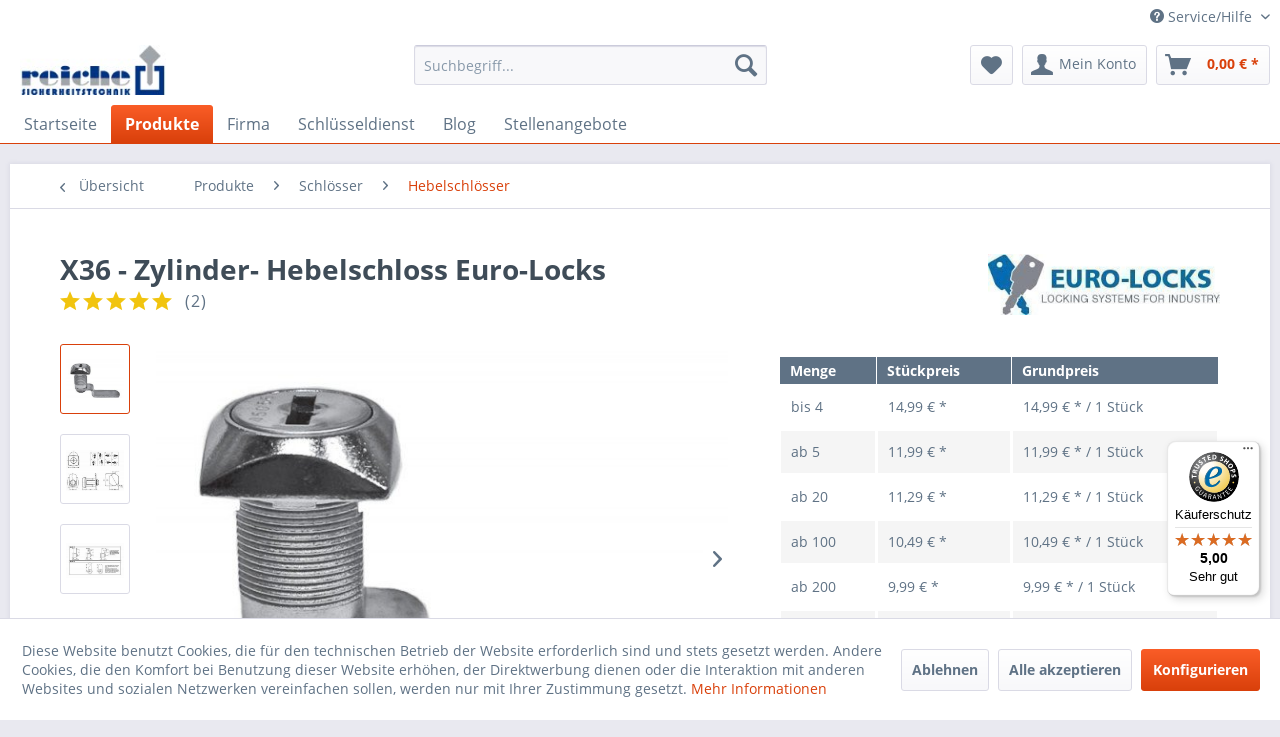

--- FILE ---
content_type: text/html; charset=UTF-8
request_url: https://www.reiche-sicherheit.de/produkte/schloesser/hebelschloesser/388/x36-zylinder-hebelschloss-euro-locks
body_size: 21475
content:
<!DOCTYPE html> <html class="no-js" lang="de" itemscope="itemscope" itemtype="https://schema.org/WebPage"> <head> <script type="text/javascript" src="/custom/plugins/PixEnhancedEcommerce/Resources/views/frontend/_public/src/js/cookie_management.js"></script> <script type="text/javascript">
var all_declined = document.cookie.match('(^|;)\\s*' + "cookieDeclined" + '\\s*=\\s*([^;]+)');
var all_allowed = document.cookie.match('(^|;)\\s*' + "allowCookie" + '\\s*=\\s*([^;]+)');
var cookie_preferences = document.cookie.match('(^|;)\\s*' + "cookiePreferences" + '\\s*=\\s*([^;]+)');
var is_preference_set = false;
var use_cookie = 1;
use_cookie = 1;
if(cookie_preferences && JSON.stringify(cookie_preferences).indexOf("\\\"_ga\\\",\\\"active\\\":true") > 0) {
is_preference_set = true;
}
var idCutted = "UA-390350-2".substring(2, "UA-390350-2".length);
var _gat_cookie_name = "_gat_gtag_UA-390350-2".replace(/-/g, "_");
var _ga_cookie_name = "_ga_" + idCutted;
if(!is_preference_set && (use_cookie === 1) && !all_allowed) {
deleteCookie(_gat_cookie_name);
deleteCookie("_ga");
deleteCookie("_gid");
deleteCookie(_ga_cookie_name);
}
</script> <script async src="https://www.googletagmanager.com/gtag/js?id=UA-390350-2"></script> <script type="text/javascript">
function gtag() {
dataLayer.push(arguments);
}
window.dataLayer = window.dataLayer || [];
gtag('js', new Date());
var gtagConfig = { 'allow_display_features': true};
gtagConfig.anonymize_ip = true;
gtagConfig.custom_map = {"dimension3":"sub_shop","dimension4":"payment_method","dimension5":"shipping_method","dimension6":"customer_group","dimension7":"customer_country","dimension8":"customer_city","dimension9":"ecomm_prodid","dimension10":"ecomm_pagetype","dimension11":"ecomm_totalvalue","dimension12":"ecomm_category"};
gtagConfig.cookie_flags = "secure;samesite=none";
if((!all_declined && is_preference_set) || all_allowed || (use_cookie === 2)) {
gtag('config', 'UA-390350-2', gtagConfig);
}
</script> <meta charset="utf-8"> <meta name="author" content="Reiche Sicherheitstechnik GmbH & Co.KG" /> <meta name="robots" content="index,follow" /> <meta name="revisit-after" content="15 days" /> <meta name="keywords" content="Hebelschloss gleichschließend, Möbelschloss,Drehstangenschloss,x36,x 36,euro-locks,Kessler,Metallgussknopf,gleichschließend,Spind,Stahlschrank" /> <meta name="description" content="Zylinder- Hebelschloss gleischließend Euro-Locks X 36, für Spinde, Stahlschränke und andere Metallmöbel, Durchmesser 24 mm, Oberfläche: hellverchromt, Funktion: Schließbewegung 180°, 2 Abzüge, Zuhaltungen: 10 Plättchen" /> <meta property="og:type" content="product" /> <meta property="og:site_name" content="Reiche Sicherheitstechnik" /> <meta property="og:url" content="https://www.reiche-sicherheit.de/produkte/schloesser/hebelschloesser/388/x36-zylinder-hebelschloss-euro-locks" /> <meta property="og:title" content="X 36 Spindschloss - für Spinde und Stahlschränke" /> <meta property="og:description" content="Zylinder- Hebelschloss gleischließend Euro-Locks X 36, für Spinde, Stahlschränke und andere Metallmöbel, Durchmesser 24 mm, Oberfläche: hellverchromt, Funktion: Schließbewegung 180°, 2 Abzüge, Zuhaltungen: 10 Plättchen" /> <meta property="og:image" content="https://www.reiche-sicherheit.de/media/image/9e/04/3f/x36.jpg" /> <meta property="product:brand" content="Euro-Locks" /> <meta property="product:price" content="14,99" /> <meta property="product:product_link" content="https://www.reiche-sicherheit.de/produkte/schloesser/hebelschloesser/388/x36-zylinder-hebelschloss-euro-locks" /> <meta name="twitter:card" content="product" /> <meta name="twitter:site" content="Reiche Sicherheitstechnik" /> <meta name="twitter:title" content="X 36 Spindschloss - für Spinde und Stahlschränke" /> <meta name="twitter:description" content="Zylinder- Hebelschloss gleischließend Euro-Locks X 36, für Spinde, Stahlschränke und andere Metallmöbel, Durchmesser 24 mm, Oberfläche: hellverchromt, Funktion: Schließbewegung 180°, 2 Abzüge, Zuhaltungen: 10 Plättchen" /> <meta name="twitter:image" content="https://www.reiche-sicherheit.de/media/image/9e/04/3f/x36.jpg" /> <meta itemprop="copyrightHolder" content="Reiche Sicherheitstechnik" /> <meta itemprop="copyrightYear" content="2019" /> <meta itemprop="isFamilyFriendly" content="True" /> <meta itemprop="image" content="https://www.reiche-sicherheit.de/media/image/63/5f/25/Logo-Reiche_167-57.jpg" /> <meta name="viewport" content="width=device-width, initial-scale=1.0"> <meta name="mobile-web-app-capable" content="yes"> <meta name="apple-mobile-web-app-title" content="Reiche Sicherheitstechnik"> <meta name="apple-mobile-web-app-capable" content="yes"> <meta name="apple-mobile-web-app-status-bar-style" content="default"> <meta name="msvalidate.01" content="C0059C1E894A7D1D13F19126B9B16CC6"> <link rel="apple-touch-icon-precomposed" href="https://www.reiche-sicherheit.de/media/image/6b/6b/50/Logo-Reiche-ST-180x180.png"> <link rel="shortcut icon" href="https://www.reiche-sicherheit.de/media/unknown/d9/0c/f4/favicon.ico"> <meta name="msapplication-navbutton-color" content="#D9400B" /> <meta name="application-name" content="Reiche Sicherheitstechnik" /> <meta name="msapplication-starturl" content="https://www.reiche-sicherheit.de/" /> <meta name="msapplication-window" content="width=1024;height=768" /> <meta name="msapplication-TileImage" content="https://www.reiche-sicherheit.de/media/image/74/68/74/Logo-Reiche-ST-150x150.png"> <meta name="msapplication-TileColor" content="#D9400B"> <meta name="theme-color" content="#D9400B" /> <link rel="canonical" href="https://www.reiche-sicherheit.de/produkte/schloesser/hebelschloesser/388/x36-zylinder-hebelschloss-euro-locks" /> <title itemprop="name">X 36 Spindschloss - für Spinde und Stahlschränke</title> <link href="/web/cache/1760511728_7b7fe04a9b16ba45ae0f05ac5e9ab9f4.css" media="all" rel="stylesheet" type="text/css" /> </head> <body class="is--ctl-detail is--act-index" > <div data-paypalUnifiedMetaDataContainer="true" data-paypalUnifiedRestoreOrderNumberUrl="https://www.reiche-sicherheit.de/widgets/PaypalUnifiedOrderNumber/restoreOrderNumber" class="is--hidden"> </div> <span class="pix-google-tag-id is--hidden" data-pix-google-tag-id="UA-390350-2"></span> <span class="pix-google-conversion-id is--hidden" data-pix-google-conversion-id=""></span> <span class="pix-google-exclude-ip is--hidden" data-pix-google-exclude-ip=""></span> <span class="pix-google-exclude-backend-user" data-pix⁻google-exclude-backend-user=""></span> <div id="bonus--maintenance" data-is-maintenance="1"></div> <div data-live-shopping-listing="true" data-liveShoppingListingUpdateUrl="/widgets/LiveShopping/getLiveShoppingListingData" data-currencyFormat="0,00&nbsp;&euro;" > <div class="page-wrap"> <noscript class="noscript-main"> <div class="alert is--warning"> <div class="alert--icon"> <i class="icon--element icon--warning"></i> </div> <div class="alert--content"> Um Reiche&#x20;Sicherheitstechnik in vollem Umfang nutzen zu k&ouml;nnen, empfehlen wir Ihnen Javascript in Ihrem Browser zu aktiveren. </div> </div> </noscript> <header class="header-main"> <div class="top-bar"> <div class="container block-group"> <nav class="top-bar--navigation block" role="menubar">  <div class="navigation--entry entry--compare is--hidden" role="menuitem" aria-haspopup="true" data-drop-down-menu="true">   </div> <div class="navigation--entry entry--service has--drop-down" role="menuitem" aria-haspopup="true" data-drop-down-menu="true"> <i class="icon--service"></i> Service/Hilfe <ul class="service--list is--rounded" role="menu"> <li class="service--entry" role="menuitem"> <a class="service--link" href="https://www.reiche-sicherheit.de/impressum" title="Impressum" > Impressum </a> </li> <li class="service--entry" role="menuitem"> <a class="service--link" href="https://www.reiche-sicherheit.de/kontaktformular" title="Kontakt" target="_self"> Kontakt </a> </li> <li class="service--entry" role="menuitem"> <a class="service--link" href="https://www.reiche-sicherheit.de/versand/zahlung" title="Versand / Zahlung" > Versand / Zahlung </a> </li> <li class="service--entry" role="menuitem"> <a class="service--link" href="https://www.reiche-sicherheit.de/agb" title="AGB" > AGB </a> </li> <li class="service--entry" role="menuitem"> <a class="service--link" href="https://www.reiche-sicherheit.de/widerrufsrecht" title="Widerrufsrecht" > Widerrufsrecht </a> </li> <li class="service--entry" role="menuitem"> <a class="service--link" href="https://www.reiche-sicherheit.de/datenschutz" title="Datenschutz" > Datenschutz </a> </li> <li class="service--entry" role="menuitem"> <a class="service--link" href="https://www.reiche-sicherheit.de/firma/" title="Über uns" target="_parent"> Über uns </a> </li> <li class="service--entry" role="menuitem"> <a class="service--link" href="javascript:openCookieConsentManager()" title="Cookie settings" > Cookie settings </a> </li> </ul> </div> </nav> </div> </div> <div class="container header--navigation"> <div class="logo-main block-group" role="banner"> <div class="logo--shop block"> <a class="logo--link" href="https://www.reiche-sicherheit.de/" title="Reiche Sicherheitstechnik - zur Startseite wechseln"> <picture> <source srcset="https://www.reiche-sicherheit.de/media/image/63/5f/25/Logo-Reiche_167-57.jpg" media="(min-width: 78.75em)"> <source srcset="https://www.reiche-sicherheit.de/media/image/63/5f/25/Logo-Reiche_167-57.jpg" media="(min-width: 64em)"> <source srcset="https://www.reiche-sicherheit.de/media/image/a5/34/bb/Logo-Reiche-ST-186x77.jpg" media="(min-width: 48em)"> <img srcset="https://www.reiche-sicherheit.de/media/image/a5/34/bb/Logo-Reiche-ST-186x77.jpg" alt="Reiche Sicherheitstechnik - zur Startseite wechseln" /> </picture> </a> </div> </div> <nav class="shop--navigation block-group"> <ul class="navigation--list block-group" role="menubar"> <li class="navigation--entry entry--menu-left" role="menuitem"> <a class="entry--link entry--trigger btn is--icon-left" href="#offcanvas--left" data-offcanvas="true" data-offCanvasSelector=".sidebar-main" aria-label="Menü"> <i class="icon--menu"></i> Menü </a> </li> <li class="navigation--entry entry--search" role="menuitem" data-search="true" aria-haspopup="true" data-minLength="3"> <a class="btn entry--link entry--trigger" href="#show-hide--search" title="Suche anzeigen / schließen" aria-label="Suche anzeigen / schließen"> <i class="icon--search"></i> <span class="search--display">Suchen</span> </a> <form action="/search" method="get" class="main-search--form"> <input type="search" name="sSearch" aria-label="Suchbegriff..." class="main-search--field" autocomplete="off" autocapitalize="off" placeholder="Suchbegriff..." maxlength="30" /> <button type="submit" class="main-search--button" aria-label="Suchen"> <i class="icon--search"></i> <span class="main-search--text">Suchen</span> </button> <div class="form--ajax-loader">&nbsp;</div> </form> <div class="main-search--results"></div> </li>  <li class="navigation--entry entry--notepad" role="menuitem"> <a href="https://www.reiche-sicherheit.de/note" title="Merkzettel" aria-label="Merkzettel" class="btn"> <i class="icon--heart"></i> </a> </li> <li class="navigation--entry entry--account" role="menuitem" data-offcanvas="true" data-offCanvasSelector=".account--dropdown-navigation"> <a href="https://www.reiche-sicherheit.de/account" title="Mein Konto" aria-label="Mein Konto" class="btn is--icon-left entry--link account--link"> <i class="icon--account"></i> <span class="account--display"> Mein Konto </span> </a> </li> <li class="navigation--entry entry--cart" role="menuitem"> <a class="btn is--icon-left cart--link" href="https://www.reiche-sicherheit.de/checkout/cart" title="Warenkorb" aria-label="Warenkorb"> <span class="cart--display"> Warenkorb </span> <span class="badge is--primary is--minimal cart--quantity is--hidden">0</span> <i class="icon--basket"></i> <span class="cart--amount"> 0,00&nbsp;&euro; * </span> </a> <div class="ajax-loader">&nbsp;</div> </li>  </ul> </nav> <div class="container--ajax-cart" data-collapse-cart="true" data-displayMode="offcanvas"></div> </div> </header> <nav class="navigation-main"> <div class="container" data-menu-scroller="true" data-listSelector=".navigation--list.container" data-viewPortSelector=".navigation--list-wrapper"> <div class="navigation--list-wrapper"> <ul class="navigation--list container" role="menubar" itemscope="itemscope" itemtype="https://schema.org/SiteNavigationElement"> <li class="navigation--entry is--home" role="menuitem"><a class="navigation--link is--first" href="https://www.reiche-sicherheit.de/" title="Startseite" aria-label="Startseite" itemprop="url"><span itemprop="name">Startseite</span></a></li><li class="navigation--entry is--active" role="menuitem"><a class="navigation--link is--active" href="https://www.reiche-sicherheit.de/produkte/" title="Produkte" aria-label="Produkte" itemprop="url"><span itemprop="name">Produkte</span></a></li><li class="navigation--entry" role="menuitem"><a class="navigation--link" href="https://www.reiche-sicherheit.de/firma/" title="Firma" aria-label="Firma" itemprop="url"><span itemprop="name">Firma</span></a></li><li class="navigation--entry" role="menuitem"><a class="navigation--link" href="https://www.reiche-sicherheit.de/firma/schluesseldienst-halle/" title="Schlüsseldienst" aria-label="Schlüsseldienst" itemprop="url" target="_parent"><span itemprop="name">Schlüsseldienst</span></a></li><li class="navigation--entry" role="menuitem"><a class="navigation--link" href="https://www.reiche-sicherheit.de/blog/" title="Blog" aria-label="Blog" itemprop="url"><span itemprop="name">Blog</span></a></li><li class="navigation--entry" role="menuitem"><a class="navigation--link" href="https://www.reiche-sicherheit.de/firma/stellenangebote/" title="Stellenangebote" aria-label="Stellenangebote" itemprop="url" target="_blank"><span itemprop="name">Stellenangebote</span></a></li> </ul> </div> <div class="advanced-menu" data-advanced-menu="true" data-hoverDelay="250"> <div class="menu--container"> <div class="button-container"> <a href="https://www.reiche-sicherheit.de/produkte/" class="button--category" aria-label="Zur Kategorie Produkte" title="Zur Kategorie Produkte"> <i class="icon--arrow-right"></i> Zur Kategorie Produkte </a> <span class="button--close"> <i class="icon--cross"></i> </span> </div> <div class="content--wrapper has--content has--teaser"> <ul class="menu--list menu--level-0 columns--4" style="width: 100%;"> <li class="menu--list-item item--level-0" style="width: 100%"> <a href="https://www.reiche-sicherheit.de/produkte/schliesszylinder/" class="menu--list-item-link" aria-label="Schließzylinder" title="Schließzylinder">Schließzylinder</a> <ul class="menu--list menu--level-1 columns--4"> <li class="menu--list-item item--level-1"> <a href="https://www.reiche-sicherheit.de/produkte/schliesszylinder/ikon-verso-cliq/" class="menu--list-item-link" aria-label="IKON VERSO CLIQ" title="IKON VERSO CLIQ">IKON VERSO CLIQ</a> </li> <li class="menu--list-item item--level-1"> <a href="https://www.reiche-sicherheit.de/produkte/schliesszylinder/ikon-cliq/" class="menu--list-item-link" aria-label="IKON +CLIQ" title="IKON +CLIQ">IKON +CLIQ</a> </li> <li class="menu--list-item item--level-1"> <a href="https://www.reiche-sicherheit.de/produkte/schliesszylinder/ikon-ecliq/" class="menu--list-item-link" aria-label="IKON eCLIQ" title="IKON eCLIQ">IKON eCLIQ</a> </li> <li class="menu--list-item item--level-1"> <a href="https://www.reiche-sicherheit.de/produkte/schliesszylinder/ikon-cliq-go/" class="menu--list-item-link" aria-label="IKON CLIQ Go" title="IKON CLIQ Go">IKON CLIQ Go</a> </li> <li class="menu--list-item item--level-1"> <a href="https://www.reiche-sicherheit.de/produkte/schliesszylinder/evolo-smart/" class="menu--list-item-link" aria-label="evolo smart" title="evolo smart">evolo smart</a> </li> <li class="menu--list-item item--level-1"> <a href="https://www.reiche-sicherheit.de/produkte/schliesszylinder/dom-eniq/" class="menu--list-item-link" aria-label="DOM ENiQ" title="DOM ENiQ">DOM ENiQ</a> </li> <li class="menu--list-item item--level-1"> <a href="https://www.reiche-sicherheit.de/produkte/schliesszylinder/dom-els/" class="menu--list-item-link" aria-label="DOM ELS" title="DOM ELS">DOM ELS</a> </li> <li class="menu--list-item item--level-1"> <a href="https://www.reiche-sicherheit.de/produkte/schliesszylinder/bluecompact/" class="menu--list-item-link" aria-label="blueCompact" title="blueCompact">blueCompact</a> </li> <li class="menu--list-item item--level-1"> <a href="https://www.reiche-sicherheit.de/produkte/schliesszylinder/kaba-expert-plus/" class="menu--list-item-link" aria-label="Kaba experT pluS" title="Kaba experT pluS">Kaba experT pluS</a> </li> <li class="menu--list-item item--level-1"> <a href="https://www.reiche-sicherheit.de/produkte/schliesszylinder/dom-ix-twido/" class="menu--list-item-link" aria-label="DOM ix Twido" title="DOM ix Twido">DOM ix Twido</a> </li> <li class="menu--list-item item--level-1"> <a href="https://www.reiche-sicherheit.de/produkte/schliesszylinder/keytec-rps/" class="menu--list-item-link" aria-label="keyTec RPS" title="keyTec RPS">keyTec RPS</a> </li> <li class="menu--list-item item--level-1"> <a href="https://www.reiche-sicherheit.de/produkte/schliesszylinder/keytec-rpe/" class="menu--list-item-link" aria-label="keyTec RPE" title="keyTec RPE">keyTec RPE</a> </li> <li class="menu--list-item item--level-1"> <a href="https://www.reiche-sicherheit.de/produkte/schliesszylinder/keyone-x-pert/" class="menu--list-item-link" aria-label="keyOne X-pert" title="keyOne X-pert">keyOne X-pert</a> </li> <li class="menu--list-item item--level-1"> <a href="https://www.reiche-sicherheit.de/produkte/schliesszylinder/dom-ix-ht/" class="menu--list-item-link" aria-label="DOM ix HT" title="DOM ix HT">DOM ix HT</a> </li> <li class="menu--list-item item--level-1"> <a href="https://www.reiche-sicherheit.de/produkte/schliesszylinder/keytec-vs/" class="menu--list-item-link" aria-label="keyTec VS" title="keyTec VS">keyTec VS</a> </li> <li class="menu--list-item item--level-1"> <a href="https://www.reiche-sicherheit.de/produkte/schliesszylinder/zubehoer-pflege/" class="menu--list-item-link" aria-label="Zubehör Pflege" title="Zubehör Pflege">Zubehör Pflege</a> </li> </ul> </li> <li class="menu--list-item item--level-0" style="width: 100%"> <a href="https://www.reiche-sicherheit.de/produkte/schloesser/" class="menu--list-item-link" aria-label="Schlösser" title="Schlösser">Schlösser</a> <ul class="menu--list menu--level-1 columns--4"> <li class="menu--list-item item--level-1"> <a href="https://www.reiche-sicherheit.de/produkte/schloesser/einsteckschloesser/" class="menu--list-item-link" aria-label="Einsteckschlösser" title="Einsteckschlösser">Einsteckschlösser</a> </li> <li class="menu--list-item item--level-1"> <a href="https://www.reiche-sicherheit.de/produkte/schloesser/hebelschloesser/" class="menu--list-item-link" aria-label="Hebelschlösser" title="Hebelschlösser">Hebelschlösser</a> </li> <li class="menu--list-item item--level-1"> <a href="https://www.reiche-sicherheit.de/produkte/schloesser/riegelschloesser/" class="menu--list-item-link" aria-label="Riegelschlösser" title="Riegelschlösser">Riegelschlösser</a> </li> <li class="menu--list-item item--level-1"> <a href="https://www.reiche-sicherheit.de/produkte/schloesser/zentralverschluesse/" class="menu--list-item-link" aria-label="Zentralverschlüsse" title="Zentralverschlüsse">Zentralverschlüsse</a> </li> <li class="menu--list-item item--level-1"> <a href="https://www.reiche-sicherheit.de/produkte/schloesser/druckzylinder/" class="menu--list-item-link" aria-label="Druckzylinder" title="Druckzylinder">Druckzylinder</a> </li> <li class="menu--list-item item--level-1"> <a href="https://www.reiche-sicherheit.de/produkte/schloesser/glastuerschloesser/" class="menu--list-item-link" aria-label="Glastürschlösser" title="Glastürschlösser">Glastürschlösser</a> </li> <li class="menu--list-item item--level-1"> <a href="https://www.reiche-sicherheit.de/produkte/schloesser/vorhangschloesser/" class="menu--list-item-link" aria-label="Vorhangschlösser" title="Vorhangschlösser">Vorhangschlösser</a> </li> <li class="menu--list-item item--level-1"> <a href="https://www.reiche-sicherheit.de/produkte/schloesser/ueberfallen-ketten-riegel/" class="menu--list-item-link" aria-label="Überfallen Ketten Riegel" title="Überfallen Ketten Riegel">Überfallen Ketten Riegel</a> </li> <li class="menu--list-item item--level-1"> <a href="https://www.reiche-sicherheit.de/produkte/schloesser/gittertorschloesser/" class="menu--list-item-link" aria-label="Gittertorschlösser" title="Gittertorschlösser">Gittertorschlösser</a> </li> </ul> </li> <li class="menu--list-item item--level-0" style="width: 100%"> <a href="https://www.reiche-sicherheit.de/produkte/tuersicherheit/" class="menu--list-item-link" aria-label="Türsicherheit" title="Türsicherheit">Türsicherheit</a> <ul class="menu--list menu--level-1 columns--4"> <li class="menu--list-item item--level-1"> <a href="https://www.reiche-sicherheit.de/produkte/tuersicherheit/tuersicherung/" class="menu--list-item-link" aria-label="Türsicherung" title="Türsicherung">Türsicherung</a> </li> <li class="menu--list-item item--level-1"> <a href="https://www.reiche-sicherheit.de/produkte/tuersicherheit/tuerbeschlaege/" class="menu--list-item-link" aria-label="Türbeschläge" title="Türbeschläge">Türbeschläge</a> <ul class="menu--list menu--level-2 columns--4"> <li class="menu--list-item item--level-2"> <a href="https://www.reiche-sicherheit.de/produkte/tuersicherheit/tuerbeschlaege/schutzbeschlaege/" class="menu--list-item-link" aria-label="Schutzbeschläge" title="Schutzbeschläge">Schutzbeschläge</a> </li> <li class="menu--list-item item--level-2"> <a href="https://www.reiche-sicherheit.de/produkte/tuersicherheit/tuerbeschlaege/schutzrosetten/" class="menu--list-item-link" aria-label="Schutzrosetten" title="Schutzrosetten">Schutzrosetten</a> </li> <li class="menu--list-item item--level-2"> <a href="https://www.reiche-sicherheit.de/produkte/tuersicherheit/tuerbeschlaege/drueckergarnituren/" class="menu--list-item-link" aria-label="Drückergarnituren" title="Drückergarnituren">Drückergarnituren</a> </li> <li class="menu--list-item item--level-2"> <a href="https://www.reiche-sicherheit.de/produkte/tuersicherheit/tuerbeschlaege/wechselgarnituren/" class="menu--list-item-link" aria-label="Wechselgarnituren" title="Wechselgarnituren">Wechselgarnituren</a> </li> <li class="menu--list-item item--level-2"> <a href="https://www.reiche-sicherheit.de/produkte/tuersicherheit/tuerbeschlaege/badgarnituren/" class="menu--list-item-link" aria-label="Badgarnituren" title="Badgarnituren">Badgarnituren</a> </li> <li class="menu--list-item item--level-2"> <a href="https://www.reiche-sicherheit.de/produkte/tuersicherheit/tuerbeschlaege/nach-modell/" class="menu--list-item-link" aria-label="nach Modell" title="nach Modell">nach Modell</a> </li> </ul> </li> <li class="menu--list-item item--level-1"> <a href="https://www.reiche-sicherheit.de/produkte/tuersicherheit/tuerdichtung/" class="menu--list-item-link" aria-label="Türdichtung" title="Türdichtung">Türdichtung</a> </li> <li class="menu--list-item item--level-1"> <a href="https://www.reiche-sicherheit.de/produkte/tuersicherheit/spion-tuerspione/" class="menu--list-item-link" aria-label="Spion Türspione" title="Spion Türspione">Spion Türspione</a> </li> <li class="menu--list-item item--level-1"> <a href="https://www.reiche-sicherheit.de/produkte/tuersicherheit/mediator/" class="menu--list-item-link" aria-label="Mediator" title="Mediator">Mediator</a> </li> <li class="menu--list-item item--level-1"> <a href="https://www.reiche-sicherheit.de/produkte/tuersicherheit/elektro.-tuerschloesser/" class="menu--list-item-link" aria-label="Elektro. Türschlösser" title="Elektro. Türschlösser">Elektro. Türschlösser</a> </li> <li class="menu--list-item item--level-1"> <a href="https://www.reiche-sicherheit.de/produkte/tuersicherheit/tueroeffner/" class="menu--list-item-link" aria-label="Türöffner" title="Türöffner">Türöffner</a> </li> <li class="menu--list-item item--level-1"> <a href="https://www.reiche-sicherheit.de/produkte/tuersicherheit/tuerschliesser/" class="menu--list-item-link" aria-label="Türschließer" title="Türschließer">Türschließer</a> </li> <li class="menu--list-item item--level-1"> <a href="https://www.reiche-sicherheit.de/produkte/tuersicherheit/tuerfeststeller/" class="menu--list-item-link" aria-label="Türfeststeller" title="Türfeststeller">Türfeststeller</a> </li> <li class="menu--list-item item--level-1"> <a href="https://www.reiche-sicherheit.de/produkte/tuersicherheit/tuerpuffer-tuerstopper/" class="menu--list-item-link" aria-label="Türpuffer Türstopper" title="Türpuffer Türstopper">Türpuffer Türstopper</a> </li> <li class="menu--list-item item--level-1"> <a href="https://www.reiche-sicherheit.de/produkte/tuersicherheit/schliessbleche/" class="menu--list-item-link" aria-label="Schließbleche" title="Schließbleche">Schließbleche</a> </li> </ul> </li> <li class="menu--list-item item--level-0" style="width: 100%"> <a href="https://www.reiche-sicherheit.de/produkte/fenstersicherheit/" class="menu--list-item-link" aria-label="Fenstersicherheit" title="Fenstersicherheit">Fenstersicherheit</a> <ul class="menu--list menu--level-1 columns--4"> <li class="menu--list-item item--level-1"> <a href="https://www.reiche-sicherheit.de/produkte/fenstersicherheit/fenstersicherung/" class="menu--list-item-link" aria-label="Fenstersicherung" title="Fenstersicherung">Fenstersicherung</a> </li> <li class="menu--list-item item--level-1"> <a href="https://www.reiche-sicherheit.de/produkte/fenstersicherheit/fenstergriffe/" class="menu--list-item-link" aria-label="Fenstergriffe" title="Fenstergriffe">Fenstergriffe</a> </li> <li class="menu--list-item item--level-1"> <a href="https://www.reiche-sicherheit.de/produkte/fenstersicherheit/hometec-pro/" class="menu--list-item-link" aria-label="HomeTec Pro" title="HomeTec Pro">HomeTec Pro</a> </li> </ul> </li> <li class="menu--list-item item--level-0" style="width: 100%"> <a href="https://www.reiche-sicherheit.de/produkte/rauchmelder/" class="menu--list-item-link" aria-label="Rauchmelder" title="Rauchmelder">Rauchmelder</a> </li> <li class="menu--list-item item--level-0" style="width: 100%"> <a href="https://www.reiche-sicherheit.de/produkte/schluesseldienst/" class="menu--list-item-link" aria-label="Schlüsseldienst" title="Schlüsseldienst">Schlüsseldienst</a> </li> <li class="menu--list-item item--level-0" style="width: 100%"> <a href="https://www.reiche-sicherheit.de/produkte/schluesselrohre-tresore/" class="menu--list-item-link" aria-label="Schlüsselrohre Tresore" title="Schlüsselrohre Tresore">Schlüsselrohre Tresore</a> <ul class="menu--list menu--level-1 columns--4"> <li class="menu--list-item item--level-1"> <a href="https://www.reiche-sicherheit.de/produkte/schluesselrohre-tresore/tresore/" class="menu--list-item-link" aria-label="Tresore" title="Tresore">Tresore</a> </li> <li class="menu--list-item item--level-1"> <a href="https://www.reiche-sicherheit.de/produkte/schluesselrohre-tresore/schluesselverwaltung/" class="menu--list-item-link" aria-label="Schlüsselverwaltung" title="Schlüsselverwaltung">Schlüsselverwaltung</a> </li> </ul> </li> <li class="menu--list-item item--level-0" style="width: 100%"> <a href="https://www.reiche-sicherheit.de/produkte/sonderangebote/" class="menu--list-item-link" aria-label="Sonderangebote" title="Sonderangebote">Sonderangebote</a> </li> </ul> </div> </div> <div class="menu--container"> <div class="button-container"> <a href="https://www.reiche-sicherheit.de/firma/" class="button--category" aria-label="Zur Kategorie Firma" title="Zur Kategorie Firma"> <i class="icon--arrow-right"></i> Zur Kategorie Firma </a> <span class="button--close"> <i class="icon--cross"></i> </span> </div> <div class="content--wrapper has--content has--teaser"> <ul class="menu--list menu--level-0 columns--4" style="width: 100%;"> <li class="menu--list-item item--level-0" style="width: 100%"> <a href="https://www.reiche-sicherheit.de/firma/ueber-uns/" class="menu--list-item-link" aria-label="Über uns" title="Über uns">Über uns</a> <ul class="menu--list menu--level-1 columns--4"> <li class="menu--list-item item--level-1"> <a href="https://www.reiche-sicherheit.de/firma/ueber-uns/zertifizierungen/" class="menu--list-item-link" aria-label="Zertifizierungen" title="Zertifizierungen">Zertifizierungen</a> </li> <li class="menu--list-item item--level-1"> <a href="https://www.reiche-sicherheit.de/firma/ueber-uns/partner/" class="menu--list-item-link" aria-label="Partner" title="Partner">Partner</a> </li> </ul> </li> <li class="menu--list-item item--level-0" style="width: 100%"> <a href="https://www.reiche-sicherheit.de/firma/leistungen/" class="menu--list-item-link" aria-label="Leistungen" title="Leistungen">Leistungen</a> <ul class="menu--list menu--level-1 columns--4"> <li class="menu--list-item item--level-1"> <a href="https://www.reiche-sicherheit.de/firma/leistungen/ausfuehrung/" class="menu--list-item-link" aria-label="Ausführung" title="Ausführung">Ausführung</a> </li> <li class="menu--list-item item--level-1"> <a href="https://www.reiche-sicherheit.de/firma/leistungen/service/" class="menu--list-item-link" aria-label="Service" title="Service">Service</a> </li> </ul> </li> <li class="menu--list-item item--level-0" style="width: 100%"> <a href="https://www.reiche-sicherheit.de/firma/stellenangebote/" class="menu--list-item-link" aria-label="Stellenangebote" title="Stellenangebote">Stellenangebote</a> <ul class="menu--list menu--level-1 columns--4"> <li class="menu--list-item item--level-1"> <a href="https://www.reiche-sicherheit.de/firma/stellenangebote/techniker-in-sicherheitstechnik/" class="menu--list-item-link" aria-label="Techniker*in Sicherheitstechnik" title="Techniker*in Sicherheitstechnik">Techniker*in Sicherheitstechnik</a> </li> </ul> </li> <li class="menu--list-item item--level-0" style="width: 100%"> <a href="https://www.reiche-sicherheit.de/firma/schluesseldienst-halle/" class="menu--list-item-link" aria-label="Schlüsseldienst Halle" title="Schlüsseldienst Halle">Schlüsseldienst Halle</a> <ul class="menu--list menu--level-1 columns--4"> <li class="menu--list-item item--level-1"> <a href="https://www.reiche-sicherheit.de/firma/schluesseldienst-halle/zeiten/" class="menu--list-item-link" aria-label="Zeiten" title="Zeiten">Zeiten</a> </li> <li class="menu--list-item item--level-1"> <a href="https://www.reiche-sicherheit.de/firma/schluesseldienst-halle/tipps-zur-notoeffnung-1/" class="menu--list-item-link" aria-label="Tipps zur Notöffnung 1" title="Tipps zur Notöffnung 1">Tipps zur Notöffnung 1</a> </li> </ul> </li> <li class="menu--list-item item--level-0" style="width: 100%"> <a href="https://www.reiche-sicherheit.de/firma/schliessanlagen/" class="menu--list-item-link" aria-label="Schließanlagen" title="Schließanlagen">Schließanlagen</a> <ul class="menu--list menu--level-1 columns--4"> <li class="menu--list-item item--level-1"> <a href="https://www.reiche-sicherheit.de/firma/schliessanlagen/schliessanlagentypen/" class="menu--list-item-link" aria-label="Schließanlagentypen" title="Schließanlagentypen">Schließanlagentypen</a> </li> <li class="menu--list-item item--level-1"> <a href="https://www.reiche-sicherheit.de/firma/schliessanlagen/schluesselverlust/" class="menu--list-item-link" aria-label="Schlüsselverlust" title="Schlüsselverlust">Schlüsselverlust</a> </li> <li class="menu--list-item item--level-1"> <a href="https://www.reiche-sicherheit.de/firma/schliessanlagen/schliesssysteme/" class="menu--list-item-link" aria-label="Schließsysteme" title="Schließsysteme">Schließsysteme</a> </li> <li class="menu--list-item item--level-1"> <a href="https://www.reiche-sicherheit.de/firma/schliessanlagen/zutrittskontrolle/" class="menu--list-item-link" aria-label="Zutrittskontrolle" title="Zutrittskontrolle">Zutrittskontrolle</a> </li> <li class="menu--list-item item--level-1"> <a href="https://www.reiche-sicherheit.de/firma/schliessanlagen/profilzylinder-geschichte/" class="menu--list-item-link" aria-label="Profilzylinder Geschichte" title="Profilzylinder Geschichte">Profilzylinder Geschichte</a> </li> </ul> </li> <li class="menu--list-item item--level-0" style="width: 100%"> <a href="https://www.reiche-sicherheit.de/firma/referenzen/" class="menu--list-item-link" aria-label="Referenzen" title="Referenzen">Referenzen</a> <ul class="menu--list menu--level-1 columns--4"> </ul> </li> </ul> </div> </div> <div class="menu--container"> <div class="button-container"> <a href="https://www.reiche-sicherheit.de/firma/schluesseldienst-halle/" class="button--category" aria-label="Zur Kategorie Schlüsseldienst" title="Zur Kategorie Schlüsseldienst"> <i class="icon--arrow-right"></i> Zur Kategorie Schlüsseldienst </a> <span class="button--close"> <i class="icon--cross"></i> </span> </div> </div> <div class="menu--container"> <div class="button-container"> <a href="https://www.reiche-sicherheit.de/blog/" class="button--category" aria-label="Zur Kategorie Blog" title="Zur Kategorie Blog"> <i class="icon--arrow-right"></i> Zur Kategorie Blog </a> <span class="button--close"> <i class="icon--cross"></i> </span> </div> <div class="content--wrapper has--content has--teaser"> <ul class="menu--list menu--level-0 columns--4" style="width: 100%;"> <li class="menu--list-item item--level-0" style="width: 100%"> <a href="https://www.reiche-sicherheit.de/blog/cliq-faq/" class="menu--list-item-link" aria-label="CLIQ FAQ" title="CLIQ FAQ">CLIQ FAQ</a> </li> <li class="menu--list-item item--level-0" style="width: 100%"> <a href="https://www.reiche-sicherheit.de/blog/eniq-els-faq/" class="menu--list-item-link" aria-label="ENIQ / ELS FAQ" title="ENIQ / ELS FAQ">ENIQ / ELS FAQ</a> </li> <li class="menu--list-item item--level-0" style="width: 100%"> <a href="https://www.reiche-sicherheit.de/blog/bluecompact-faq/" class="menu--list-item-link" aria-label="blueCompact FAQ" title="blueCompact FAQ">blueCompact FAQ</a> </li> <li class="menu--list-item item--level-0" style="width: 100%"> <a href="https://www.reiche-sicherheit.de/blog/mediator/" class="menu--list-item-link" aria-label="Mediator" title="Mediator">Mediator</a> </li> </ul> </div> </div> <div class="menu--container"> <div class="button-container"> <a href="https://www.reiche-sicherheit.de/firma/stellenangebote/" class="button--category" aria-label="Zur Kategorie Stellenangebote" title="Zur Kategorie Stellenangebote"> <i class="icon--arrow-right"></i> Zur Kategorie Stellenangebote </a> <span class="button--close"> <i class="icon--cross"></i> </span> </div> </div> </div> </div> </nav> <section class="content-main container block-group"> <nav class="content--breadcrumb block"> <a class="breadcrumb--button breadcrumb--link" href="https://www.reiche-sicherheit.de/produkte/schloesser/hebelschloesser/" title="Übersicht"> <i class="icon--arrow-left"></i> <span class="breadcrumb--title">Übersicht</span> </a> <ul class="breadcrumb--list" role="menu" itemscope itemtype="https://schema.org/BreadcrumbList"> <li role="menuitem" class="breadcrumb--entry" itemprop="itemListElement" itemscope itemtype="https://schema.org/ListItem"> <a class="breadcrumb--link" href="https://www.reiche-sicherheit.de/produkte/" title="Produkte" itemprop="item"> <link itemprop="url" href="https://www.reiche-sicherheit.de/produkte/" /> <span class="breadcrumb--title" itemprop="name">Produkte</span> </a> <meta itemprop="position" content="0" /> </li> <li role="none" class="breadcrumb--separator"> <i class="icon--arrow-right"></i> </li> <li role="menuitem" class="breadcrumb--entry" itemprop="itemListElement" itemscope itemtype="https://schema.org/ListItem"> <a class="breadcrumb--link" href="https://www.reiche-sicherheit.de/produkte/schloesser/" title="Schlösser" itemprop="item"> <link itemprop="url" href="https://www.reiche-sicherheit.de/produkte/schloesser/" /> <span class="breadcrumb--title" itemprop="name">Schlösser</span> </a> <meta itemprop="position" content="1" /> </li> <li role="none" class="breadcrumb--separator"> <i class="icon--arrow-right"></i> </li> <li role="menuitem" class="breadcrumb--entry is--active" itemprop="itemListElement" itemscope itemtype="https://schema.org/ListItem"> <a class="breadcrumb--link" href="https://www.reiche-sicherheit.de/produkte/schloesser/hebelschloesser/" title="Hebelschlösser" itemprop="item"> <link itemprop="url" href="https://www.reiche-sicherheit.de/produkte/schloesser/hebelschloesser/" /> <span class="breadcrumb--title" itemprop="name">Hebelschlösser</span> </a> <meta itemprop="position" content="2" /> </li> </ul> </nav> <nav class="product--navigation"> <a href="#" class="navigation--link link--prev"> <div class="link--prev-button"> <span class="link--prev-inner">Zurück</span> </div> <div class="image--wrapper"> <div class="image--container"></div> </div> </a> <a href="#" class="navigation--link link--next"> <div class="link--next-button"> <span class="link--next-inner">Vor</span> </div> <div class="image--wrapper"> <div class="image--container"></div> </div> </a> </nav> <div class="content-main--inner"> <div id='cookie-consent' class='off-canvas is--left block-transition' data-cookie-consent-manager='true'> <div class='cookie-consent--header cookie-consent--close'> Cookie-Einstellungen <i class="icon--arrow-right"></i> </div> <div class='cookie-consent--description'> Diese Website benutzt Cookies, die für den technischen Betrieb der Website erforderlich sind und stets gesetzt werden. Andere Cookies, die den Komfort bei Benutzung dieser Website erhöhen, der Direktwerbung dienen oder die Interaktion mit anderen Websites und sozialen Netzwerken vereinfachen sollen, werden nur mit Ihrer Zustimmung gesetzt. </div> <div class='cookie-consent--configuration'> <div class='cookie-consent--configuration-header'> <div class='cookie-consent--configuration-header-text'>Konfiguration</div> </div> <div class='cookie-consent--configuration-main'> <div class='cookie-consent--group'> <input type="hidden" class="cookie-consent--group-name" value="technical" /> <label class="cookie-consent--group-state cookie-consent--state-input cookie-consent--required"> <input type="checkbox" name="technical-state" class="cookie-consent--group-state-input" disabled="disabled" checked="checked"/> <span class="cookie-consent--state-input-element"></span> </label> <div class='cookie-consent--group-title' data-collapse-panel='true' data-contentSiblingSelector=".cookie-consent--group-container"> <div class="cookie-consent--group-title-label cookie-consent--state-label"> Technisch erforderlich </div> <span class="cookie-consent--group-arrow is-icon--right"> <i class="icon--arrow-right"></i> </span> </div> <div class='cookie-consent--group-container'> <div class='cookie-consent--group-description'> Diese Cookies sind für die Grundfunktionen des Shops notwendig. </div> <div class='cookie-consent--cookies-container'> <div class='cookie-consent--cookie'> <input type="hidden" class="cookie-consent--cookie-name" value="cookieDeclined" /> <label class="cookie-consent--cookie-state cookie-consent--state-input cookie-consent--required"> <input type="checkbox" name="cookieDeclined-state" class="cookie-consent--cookie-state-input" disabled="disabled" checked="checked" /> <span class="cookie-consent--state-input-element"></span> </label> <div class='cookie--label cookie-consent--state-label'> "Alle Cookies ablehnen" Cookie </div> </div> <div class='cookie-consent--cookie'> <input type="hidden" class="cookie-consent--cookie-name" value="allowCookie" /> <label class="cookie-consent--cookie-state cookie-consent--state-input cookie-consent--required"> <input type="checkbox" name="allowCookie-state" class="cookie-consent--cookie-state-input" disabled="disabled" checked="checked" /> <span class="cookie-consent--state-input-element"></span> </label> <div class='cookie--label cookie-consent--state-label'> "Alle Cookies annehmen" Cookie </div> </div> <div class='cookie-consent--cookie'> <input type="hidden" class="cookie-consent--cookie-name" value="shop" /> <label class="cookie-consent--cookie-state cookie-consent--state-input cookie-consent--required"> <input type="checkbox" name="shop-state" class="cookie-consent--cookie-state-input" disabled="disabled" checked="checked" /> <span class="cookie-consent--state-input-element"></span> </label> <div class='cookie--label cookie-consent--state-label'> Ausgewählter Shop </div> </div> <div class='cookie-consent--cookie'> <input type="hidden" class="cookie-consent--cookie-name" value="csrf_token" /> <label class="cookie-consent--cookie-state cookie-consent--state-input cookie-consent--required"> <input type="checkbox" name="csrf_token-state" class="cookie-consent--cookie-state-input" disabled="disabled" checked="checked" /> <span class="cookie-consent--state-input-element"></span> </label> <div class='cookie--label cookie-consent--state-label'> CSRF-Token </div> </div> <div class='cookie-consent--cookie'> <input type="hidden" class="cookie-consent--cookie-name" value="cookiePreferences" /> <label class="cookie-consent--cookie-state cookie-consent--state-input cookie-consent--required"> <input type="checkbox" name="cookiePreferences-state" class="cookie-consent--cookie-state-input" disabled="disabled" checked="checked" /> <span class="cookie-consent--state-input-element"></span> </label> <div class='cookie--label cookie-consent--state-label'> Cookie-Einstellungen </div> </div> <div class='cookie-consent--cookie'> <input type="hidden" class="cookie-consent--cookie-name" value="x-cache-context-hash" /> <label class="cookie-consent--cookie-state cookie-consent--state-input cookie-consent--required"> <input type="checkbox" name="x-cache-context-hash-state" class="cookie-consent--cookie-state-input" disabled="disabled" checked="checked" /> <span class="cookie-consent--state-input-element"></span> </label> <div class='cookie--label cookie-consent--state-label'> Individuelle Preise </div> </div> <div class='cookie-consent--cookie'> <input type="hidden" class="cookie-consent--cookie-name" value="nocache" /> <label class="cookie-consent--cookie-state cookie-consent--state-input cookie-consent--required"> <input type="checkbox" name="nocache-state" class="cookie-consent--cookie-state-input" disabled="disabled" checked="checked" /> <span class="cookie-consent--state-input-element"></span> </label> <div class='cookie--label cookie-consent--state-label'> Kundenspezifisches Caching </div> </div> <div class='cookie-consent--cookie'> <input type="hidden" class="cookie-consent--cookie-name" value="paypal-cookies" /> <label class="cookie-consent--cookie-state cookie-consent--state-input cookie-consent--required"> <input type="checkbox" name="paypal-cookies-state" class="cookie-consent--cookie-state-input" disabled="disabled" checked="checked" /> <span class="cookie-consent--state-input-element"></span> </label> <div class='cookie--label cookie-consent--state-label'> PayPal-Zahlungen </div> </div> <div class='cookie-consent--cookie'> <input type="hidden" class="cookie-consent--cookie-name" value="session" /> <label class="cookie-consent--cookie-state cookie-consent--state-input cookie-consent--required"> <input type="checkbox" name="session-state" class="cookie-consent--cookie-state-input" disabled="disabled" checked="checked" /> <span class="cookie-consent--state-input-element"></span> </label> <div class='cookie--label cookie-consent--state-label'> Session </div> </div> <div class='cookie-consent--cookie'> <input type="hidden" class="cookie-consent--cookie-name" value="currency" /> <label class="cookie-consent--cookie-state cookie-consent--state-input cookie-consent--required"> <input type="checkbox" name="currency-state" class="cookie-consent--cookie-state-input" disabled="disabled" checked="checked" /> <span class="cookie-consent--state-input-element"></span> </label> <div class='cookie--label cookie-consent--state-label'> Währungswechsel </div> </div> </div> </div> </div> <div class='cookie-consent--group'> <input type="hidden" class="cookie-consent--group-name" value="comfort" /> <label class="cookie-consent--group-state cookie-consent--state-input"> <input type="checkbox" name="comfort-state" class="cookie-consent--group-state-input"/> <span class="cookie-consent--state-input-element"></span> </label> <div class='cookie-consent--group-title' data-collapse-panel='true' data-contentSiblingSelector=".cookie-consent--group-container"> <div class="cookie-consent--group-title-label cookie-consent--state-label"> Komfortfunktionen </div> <span class="cookie-consent--group-arrow is-icon--right"> <i class="icon--arrow-right"></i> </span> </div> <div class='cookie-consent--group-container'> <div class='cookie-consent--group-description'> Diese Cookies werden genutzt um das Einkaufserlebnis noch ansprechender zu gestalten, beispielsweise für die Wiedererkennung des Besuchers. </div> <div class='cookie-consent--cookies-container'> <div class='cookie-consent--cookie'> <input type="hidden" class="cookie-consent--cookie-name" value="sUniqueID" /> <label class="cookie-consent--cookie-state cookie-consent--state-input"> <input type="checkbox" name="sUniqueID-state" class="cookie-consent--cookie-state-input" /> <span class="cookie-consent--state-input-element"></span> </label> <div class='cookie--label cookie-consent--state-label'> Merkzettel </div> </div> </div> </div> </div> <div class='cookie-consent--group'> <input type="hidden" class="cookie-consent--group-name" value="statistics" /> <label class="cookie-consent--group-state cookie-consent--state-input"> <input type="checkbox" name="statistics-state" class="cookie-consent--group-state-input"/> <span class="cookie-consent--state-input-element"></span> </label> <div class='cookie-consent--group-title' data-collapse-panel='true' data-contentSiblingSelector=".cookie-consent--group-container"> <div class="cookie-consent--group-title-label cookie-consent--state-label"> Statistik & Tracking </div> <span class="cookie-consent--group-arrow is-icon--right"> <i class="icon--arrow-right"></i> </span> </div> <div class='cookie-consent--group-container'> <div class='cookie-consent--cookies-container'> <div class='cookie-consent--cookie'> <input type="hidden" class="cookie-consent--cookie-name" value="x-ua-device" /> <label class="cookie-consent--cookie-state cookie-consent--state-input"> <input type="checkbox" name="x-ua-device-state" class="cookie-consent--cookie-state-input" /> <span class="cookie-consent--state-input-element"></span> </label> <div class='cookie--label cookie-consent--state-label'> Endgeräteerkennung </div> </div> <div class='cookie-consent--cookie'> <input type="hidden" class="cookie-consent--cookie-name" value="_ga" /> <label class="cookie-consent--cookie-state cookie-consent--state-input"> <input type="checkbox" name="_ga-state" class="cookie-consent--cookie-state-input" /> <span class="cookie-consent--state-input-element"></span> </label> <div class='cookie--label cookie-consent--state-label'> Google Analytics </div> </div> <div class='cookie-consent--cookie'> <input type="hidden" class="cookie-consent--cookie-name" value="partner" /> <label class="cookie-consent--cookie-state cookie-consent--state-input"> <input type="checkbox" name="partner-state" class="cookie-consent--cookie-state-input" /> <span class="cookie-consent--state-input-element"></span> </label> <div class='cookie--label cookie-consent--state-label'> Partnerprogramm </div> </div> </div> </div> </div> </div> </div> <div class="cookie-consent--save"> <input class="cookie-consent--save-button btn is--primary" type="button" value="Einstellungen speichern" /> </div> </div> <aside class="sidebar-main off-canvas"> <div class="navigation--smartphone"> <ul class="navigation--list "> <li class="navigation--entry entry--close-off-canvas"> <a href="#close-categories-menu" title="Menü schließen" class="navigation--link"> Menü schließen <i class="icon--arrow-right"></i> </a> </li> </ul> <div class="mobile--switches">  </div> </div> <div class="sidebar--categories-wrapper" data-subcategory-nav="true" data-mainCategoryId="3" data-categoryId="35" data-fetchUrl="/widgets/listing/getCategory/categoryId/35"> <div class="categories--headline navigation--headline"> Kategorien </div> <div class="sidebar--categories-navigation"> <ul class="sidebar--navigation categories--navigation navigation--list is--drop-down is--level0 is--rounded" role="menu"> <li class="navigation--entry is--active has--sub-categories has--sub-children" role="menuitem"> <a class="navigation--link is--active has--sub-categories link--go-forward" href="https://www.reiche-sicherheit.de/produkte/" data-categoryId="5" data-fetchUrl="/widgets/listing/getCategory/categoryId/5" title="Produkte" > Produkte <span class="is--icon-right"> <i class="icon--arrow-right"></i> </span> </a> <ul class="sidebar--navigation categories--navigation navigation--list is--level1 is--rounded" role="menu"> <li class="navigation--entry has--sub-children" role="menuitem"> <a class="navigation--link link--go-forward" href="https://www.reiche-sicherheit.de/produkte/schliesszylinder/" data-categoryId="6" data-fetchUrl="/widgets/listing/getCategory/categoryId/6" title="Schließzylinder" > Schließzylinder <span class="is--icon-right"> <i class="icon--arrow-right"></i> </span> </a> </li> <li class="navigation--entry is--active has--sub-categories has--sub-children" role="menuitem"> <a class="navigation--link is--active has--sub-categories link--go-forward" href="https://www.reiche-sicherheit.de/produkte/schloesser/" data-categoryId="34" data-fetchUrl="/widgets/listing/getCategory/categoryId/34" title="Schlösser" > Schlösser <span class="is--icon-right"> <i class="icon--arrow-right"></i> </span> </a> <ul class="sidebar--navigation categories--navigation navigation--list is--level2 navigation--level-high is--rounded" role="menu"> <li class="navigation--entry" role="menuitem"> <a class="navigation--link" href="https://www.reiche-sicherheit.de/produkte/schloesser/einsteckschloesser/" data-categoryId="90" data-fetchUrl="/widgets/listing/getCategory/categoryId/90" title="Einsteckschlösser" > Einsteckschlösser </a> </li> <li class="navigation--entry is--active" role="menuitem"> <a class="navigation--link is--active" href="https://www.reiche-sicherheit.de/produkte/schloesser/hebelschloesser/" data-categoryId="35" data-fetchUrl="/widgets/listing/getCategory/categoryId/35" title="Hebelschlösser" > Hebelschlösser </a> </li> <li class="navigation--entry" role="menuitem"> <a class="navigation--link" href="https://www.reiche-sicherheit.de/produkte/schloesser/riegelschloesser/" data-categoryId="36" data-fetchUrl="/widgets/listing/getCategory/categoryId/36" title="Riegelschlösser" > Riegelschlösser </a> </li> <li class="navigation--entry" role="menuitem"> <a class="navigation--link" href="https://www.reiche-sicherheit.de/produkte/schloesser/zentralverschluesse/" data-categoryId="143" data-fetchUrl="/widgets/listing/getCategory/categoryId/143" title="Zentralverschlüsse" > Zentralverschlüsse </a> </li> <li class="navigation--entry" role="menuitem"> <a class="navigation--link" href="https://www.reiche-sicherheit.de/produkte/schloesser/druckzylinder/" data-categoryId="135" data-fetchUrl="/widgets/listing/getCategory/categoryId/135" title="Druckzylinder" > Druckzylinder </a> </li> <li class="navigation--entry" role="menuitem"> <a class="navigation--link" href="https://www.reiche-sicherheit.de/produkte/schloesser/glastuerschloesser/" data-categoryId="118" data-fetchUrl="/widgets/listing/getCategory/categoryId/118" title="Glastürschlösser" > Glastürschlösser </a> </li> <li class="navigation--entry" role="menuitem"> <a class="navigation--link" href="https://www.reiche-sicherheit.de/produkte/schloesser/vorhangschloesser/" data-categoryId="97" data-fetchUrl="/widgets/listing/getCategory/categoryId/97" title="Vorhangschlösser" > Vorhangschlösser </a> </li> <li class="navigation--entry" role="menuitem"> <a class="navigation--link" href="https://www.reiche-sicherheit.de/produkte/schloesser/ueberfallen-ketten-riegel/" data-categoryId="100" data-fetchUrl="/widgets/listing/getCategory/categoryId/100" title="Überfallen Ketten Riegel" > Überfallen Ketten Riegel </a> </li> <li class="navigation--entry" role="menuitem"> <a class="navigation--link" href="https://www.reiche-sicherheit.de/produkte/schloesser/gittertorschloesser/" data-categoryId="111" data-fetchUrl="/widgets/listing/getCategory/categoryId/111" title="Gittertorschlösser" > Gittertorschlösser </a> </li> </ul> </li> <li class="navigation--entry has--sub-children" role="menuitem"> <a class="navigation--link link--go-forward" href="https://www.reiche-sicherheit.de/produkte/tuersicherheit/" data-categoryId="26" data-fetchUrl="/widgets/listing/getCategory/categoryId/26" title="Türsicherheit" > Türsicherheit <span class="is--icon-right"> <i class="icon--arrow-right"></i> </span> </a> </li> <li class="navigation--entry has--sub-children" role="menuitem"> <a class="navigation--link link--go-forward" href="https://www.reiche-sicherheit.de/produkte/fenstersicherheit/" data-categoryId="29" data-fetchUrl="/widgets/listing/getCategory/categoryId/29" title="Fenstersicherheit" > Fenstersicherheit <span class="is--icon-right"> <i class="icon--arrow-right"></i> </span> </a> </li> <li class="navigation--entry" role="menuitem"> <a class="navigation--link" href="https://www.reiche-sicherheit.de/produkte/rauchmelder/" data-categoryId="98" data-fetchUrl="/widgets/listing/getCategory/categoryId/98" title="Rauchmelder" > Rauchmelder </a> </li> <li class="navigation--entry" role="menuitem"> <a class="navigation--link" href="https://www.reiche-sicherheit.de/produkte/schluesseldienst/" data-categoryId="102" data-fetchUrl="/widgets/listing/getCategory/categoryId/102" title="Schlüsseldienst" > Schlüsseldienst </a> </li> <li class="navigation--entry has--sub-children" role="menuitem"> <a class="navigation--link link--go-forward" href="https://www.reiche-sicherheit.de/produkte/schluesselrohre-tresore/" data-categoryId="104" data-fetchUrl="/widgets/listing/getCategory/categoryId/104" title="Schlüsselrohre Tresore" > Schlüsselrohre Tresore <span class="is--icon-right"> <i class="icon--arrow-right"></i> </span> </a> </li> <li class="navigation--entry" role="menuitem"> <a class="navigation--link" href="https://www.reiche-sicherheit.de/produkte/sonderangebote/" data-categoryId="92" data-fetchUrl="/widgets/listing/getCategory/categoryId/92" title="Sonderangebote" > Sonderangebote </a> </li> </ul> </li> <li class="navigation--entry has--sub-children" role="menuitem"> <a class="navigation--link link--go-forward" href="https://www.reiche-sicherheit.de/firma/" data-categoryId="37" data-fetchUrl="/widgets/listing/getCategory/categoryId/37" title="Firma" > Firma <span class="is--icon-right"> <i class="icon--arrow-right"></i> </span> </a> </li> <li class="navigation--entry" role="menuitem"> <a class="navigation--link" href="https://www.reiche-sicherheit.de/firma/schluesseldienst-halle/" data-categoryId="125" data-fetchUrl="/widgets/listing/getCategory/categoryId/125" title="Schlüsseldienst" target="_parent"> Schlüsseldienst </a> </li> <li class="navigation--entry has--sub-children" role="menuitem"> <a class="navigation--link link--go-forward" href="https://www.reiche-sicherheit.de/blog/" data-categoryId="12" data-fetchUrl="/widgets/listing/getCategory/categoryId/12" title="Blog" > Blog <span class="is--icon-right"> <i class="icon--arrow-right"></i> </span> </a> </li> <li class="navigation--entry" role="menuitem"> <a class="navigation--link" href="https://www.reiche-sicherheit.de/firma/stellenangebote/" data-categoryId="157" data-fetchUrl="/widgets/listing/getCategory/categoryId/157" title="Stellenangebote" target="_blank"> Stellenangebote </a> </li> </ul> </div> <div class="shop-sites--container is--rounded"> <div class="shop-sites--headline navigation--headline"> Informationen </div> <ul class="shop-sites--navigation sidebar--navigation navigation--list is--drop-down is--level0" role="menu"> <li class="navigation--entry" role="menuitem"> <a class="navigation--link" href="https://www.reiche-sicherheit.de/impressum" title="Impressum" data-categoryId="3" data-fetchUrl="/widgets/listing/getCustomPage/pageId/3" > Impressum </a> </li> <li class="navigation--entry" role="menuitem"> <a class="navigation--link" href="https://www.reiche-sicherheit.de/kontaktformular" title="Kontakt" data-categoryId="1" data-fetchUrl="/widgets/listing/getCustomPage/pageId/1" target="_self"> Kontakt </a> </li> <li class="navigation--entry" role="menuitem"> <a class="navigation--link" href="https://www.reiche-sicherheit.de/versand/zahlung" title="Versand / Zahlung" data-categoryId="6" data-fetchUrl="/widgets/listing/getCustomPage/pageId/6" > Versand / Zahlung </a> </li> <li class="navigation--entry" role="menuitem"> <a class="navigation--link" href="https://www.reiche-sicherheit.de/agb" title="AGB" data-categoryId="4" data-fetchUrl="/widgets/listing/getCustomPage/pageId/4" > AGB </a> </li> <li class="navigation--entry" role="menuitem"> <a class="navigation--link" href="https://www.reiche-sicherheit.de/widerrufsrecht" title="Widerrufsrecht" data-categoryId="8" data-fetchUrl="/widgets/listing/getCustomPage/pageId/8" > Widerrufsrecht </a> </li> <li class="navigation--entry" role="menuitem"> <a class="navigation--link" href="https://www.reiche-sicherheit.de/datenschutz" title="Datenschutz" data-categoryId="7" data-fetchUrl="/widgets/listing/getCustomPage/pageId/7" > Datenschutz </a> </li> <li class="navigation--entry" role="menuitem"> <a class="navigation--link" href="https://www.reiche-sicherheit.de/firma/" title="Über uns" data-categoryId="9" data-fetchUrl="/widgets/listing/getCustomPage/pageId/9" target="_parent"> Über uns </a> </li> <li class="navigation--entry" role="menuitem"> <a class="navigation--link" href="javascript:openCookieConsentManager()" title="Cookie settings" data-categoryId="47" data-fetchUrl="/widgets/listing/getCustomPage/pageId/47" > Cookie settings </a> </li> </ul> </div> <div class="panel is--rounded paypal--sidebar"> <div class="panel--body is--wide paypal--sidebar-inner"> <div data-paypalUnifiedInstallmentsBanner="true" data-ratio="1x1" data-currency="EUR" data-buyerCountry="DE" > </div> </div> </div> </div> </aside> <div class="content--wrapper"> <div class="content product--details" itemscope itemtype="https://schema.org/Product" data-product-navigation="/widgets/listing/productNavigation" data-category-id="35" data-main-ordernumber="RST-10387" data-ajax-wishlist="true" data-compare-ajax="true" data-ajax-variants-container="true"> <header class="product--header"> <div class="product--info"> <h1 class="product--title" itemprop="name"> X36 - Zylinder- Hebelschloss Euro-Locks </h1> <meta itemprop="image" content="https://www.reiche-sicherheit.de/media/image/dd/f9/30/masszeichnung-x36.jpg"/> <meta itemprop="image" content="https://www.reiche-sicherheit.de/media/image/63/35/77/Hebelmasse.jpg"/> <meta itemprop="gtin13" content="4250612695644"/> <div class="product--supplier"> <a href="https://www.reiche-sicherheit.de/euro-locks/" title="Weitere Artikel von Euro-Locks" class="product--supplier-link"> <img src="https://www.reiche-sicherheit.de/media/image/50/7e/ee/logo-Euro-Locks.jpg" alt="Euro-Locks"> </a> </div> <div class="product--rating-container"> <a href="#product--publish-comment" class="product--rating-link" rel="nofollow" title="Bewertung abgeben"> <span class="product--rating" itemprop="aggregateRating" itemscope itemtype="https://schema.org/AggregateRating"> <meta itemprop="ratingValue" content="10"> <meta itemprop="worstRating" content="0.5"> <meta itemprop="bestRating" content="10"> <meta itemprop="ratingCount" content="2"> <i class="icon--star"></i> <i class="icon--star"></i> <i class="icon--star"></i> <i class="icon--star"></i> <i class="icon--star"></i> <span class="rating--count-wrapper"> (<span class="rating--count">2</span>) </span> </span> </a> </div> <div class="product--rating-container"> </div> </div> </header> <div class="product--detail-upper block-group"> <div class="product--image-container image-slider product--image-zoom" data-image-slider="true" data-image-gallery="true" data-maxZoom="0" data-thumbnails=".image--thumbnails" > <div class="image--thumbnails image-slider--thumbnails"> <div class="image-slider--thumbnails-slide"> <a href="https://www.reiche-sicherheit.de/media/image/9e/04/3f/x36.jpg" title="Vorschau: Euro-Locks X 36" class="thumbnail--link is--active"> <img srcset="https://www.reiche-sicherheit.de/media/image/e9/c9/ec/x36_200x200.jpg" alt="Vorschau: Euro-Locks X 36" title="Vorschau: Euro-Locks X 36" class="thumbnail--image" /> </a> <a href="https://www.reiche-sicherheit.de/media/image/dd/f9/30/masszeichnung-x36.jpg" title="Vorschau: Maßzeichnung Euro-Locks X 36" class="thumbnail--link"> <img srcset="https://www.reiche-sicherheit.de/media/image/aa/d8/3c/masszeichnung-x36_200x200.jpg" alt="Vorschau: Maßzeichnung Euro-Locks X 36" title="Vorschau: Maßzeichnung Euro-Locks X 36" class="thumbnail--image" /> </a> <a href="https://www.reiche-sicherheit.de/media/image/63/35/77/Hebelmasse.jpg" title="Vorschau: X 36 - Zylinder- Hebel" class="thumbnail--link"> <img srcset="https://www.reiche-sicherheit.de/media/image/53/68/56/Hebelmasse_200x200.jpg" alt="Vorschau: X 36 - Zylinder- Hebel" title="Vorschau: X 36 - Zylinder- Hebel" class="thumbnail--image" /> </a> </div> </div> <div class="image-slider--container"> <div class="image-slider--slide"> <div class="image--box image-slider--item"> <span class="image--element" data-img-large="https://www.reiche-sicherheit.de/media/image/65/42/e1/x36_1280x1280.jpg" data-img-small="https://www.reiche-sicherheit.de/media/image/e9/c9/ec/x36_200x200.jpg" data-img-original="https://www.reiche-sicherheit.de/media/image/9e/04/3f/x36.jpg" data-alt="Euro-Locks X 36"> <span class="image--media"> <img srcset="https://www.reiche-sicherheit.de/media/image/07/c0/64/x36_600x600.jpg" src="https://www.reiche-sicherheit.de/media/image/07/c0/64/x36_600x600.jpg" alt="Euro-Locks X 36" itemprop="image" /> </span> </span> </div> <div class="image--box image-slider--item"> <span class="image--element" data-img-large="https://www.reiche-sicherheit.de/media/image/58/59/bb/masszeichnung-x36_1280x1280.jpg" data-img-small="https://www.reiche-sicherheit.de/media/image/aa/d8/3c/masszeichnung-x36_200x200.jpg" data-img-original="https://www.reiche-sicherheit.de/media/image/dd/f9/30/masszeichnung-x36.jpg" data-alt="Maßzeichnung Euro-Locks X 36"> <span class="image--media"> <img srcset="https://www.reiche-sicherheit.de/media/image/33/e4/cf/masszeichnung-x36_600x600.jpg" alt="Maßzeichnung Euro-Locks X 36" itemprop="image" /> </span> </span> </div> <div class="image--box image-slider--item"> <span class="image--element" data-img-large="https://www.reiche-sicherheit.de/media/image/f4/89/e0/Hebelmasse_1280x1280.jpg" data-img-small="https://www.reiche-sicherheit.de/media/image/53/68/56/Hebelmasse_200x200.jpg" data-img-original="https://www.reiche-sicherheit.de/media/image/63/35/77/Hebelmasse.jpg" data-alt="X 36 - Zylinder- Hebel"> <span class="image--media"> <img srcset="https://www.reiche-sicherheit.de/media/image/b1/9a/39/Hebelmasse_600x600.jpg" alt="X 36 - Zylinder- Hebel" itemprop="image" /> </span> </span> </div> </div> </div> <div class="image--dots image-slider--dots panel--dot-nav"> <a href="#" class="dot--link">&nbsp;</a> <a href="#" class="dot--link">&nbsp;</a> <a href="#" class="dot--link">&nbsp;</a> </div> </div> <div class="product--buybox block"> <div itemprop="brand" itemtype="https://schema.org/Brand" itemscope> <meta itemprop="name" content="Euro-Locks"/> </div> <div itemprop="offers" itemscope itemtype="https://schema.org/AggregateOffer" class="buybox--inner"> <meta itemprop="url" content="https://www.reiche-sicherheit.de/produkte/schloesser/hebelschloesser/388/x36-zylinder-hebelschloss-euro-locks?number=RST-10387"/> <meta itemprop="lowPrice" content="9.49"/> <meta itemprop="highPrice" content="14.99"/> <meta itemprop="offerCount" content="6"/> <meta itemprop="priceCurrency" content="EUR"/> <span itemprop="priceSpecification" itemscope itemtype="https://schema.org/PriceSpecification"> <meta itemprop="valueAddedTaxIncluded" content="true"/> </span> <meta itemprop="url" content="https://www.reiche-sicherheit.de/produkte/schloesser/hebelschloesser/388/x36-zylinder-hebelschloss-euro-locks"/> <div class="block-prices--container block-price--RST-10387"> <table class="block-prices--table"> <thead class="block-prices--head"> <tr class="block-prices--row"> <th class="block-prices--cell"> Menge </th> <th class="block-prices--cell"> Stückpreis </th> <th class="block-prices--cell"> Grundpreis </th> </tr> </thead> <tbody class="block-prices--body"> <tr class="block-prices--row is--primary" itemprop="offers" itemscope itemtype="https://schema.org/Offer"> <td class="block-prices--cell"> <meta itemprop="priceCurrency" content="EUR" /> <meta itemprop="price" content="14.99" /> <link itemprop="availability" href="https://schema.org/InStock" /> bis <span class="block-prices--quantity">4</span> </td> <td class="block-prices--cell"> 14,99&nbsp;&euro; * </td> <td class="block-prices--cell"> 14,99&nbsp;&euro; * / 1 Stück </td> </tr> <tr class="block-prices--row is--secondary" itemprop="offers" itemscope itemtype="https://schema.org/Offer"> <td class="block-prices--cell"> <meta itemprop="priceCurrency" content="EUR" /> <meta itemprop="price" content="11.99" /> <link itemprop="availability" href="https://schema.org/InStock" /> ab <span class="block-prices--quantity">5</span> </td> <td class="block-prices--cell"> 11,99&nbsp;&euro; * </td> <td class="block-prices--cell"> 11,99&nbsp;&euro; * / 1 Stück </td> </tr> <tr class="block-prices--row is--primary" itemprop="offers" itemscope itemtype="https://schema.org/Offer"> <td class="block-prices--cell"> <meta itemprop="priceCurrency" content="EUR" /> <meta itemprop="price" content="11.29" /> <link itemprop="availability" href="https://schema.org/InStock" /> ab <span class="block-prices--quantity">20</span> </td> <td class="block-prices--cell"> 11,29&nbsp;&euro; * </td> <td class="block-prices--cell"> 11,29&nbsp;&euro; * / 1 Stück </td> </tr> <tr class="block-prices--row is--secondary" itemprop="offers" itemscope itemtype="https://schema.org/Offer"> <td class="block-prices--cell"> <meta itemprop="priceCurrency" content="EUR" /> <meta itemprop="price" content="10.49" /> <link itemprop="availability" href="https://schema.org/InStock" /> ab <span class="block-prices--quantity">100</span> </td> <td class="block-prices--cell"> 10,49&nbsp;&euro; * </td> <td class="block-prices--cell"> 10,49&nbsp;&euro; * / 1 Stück </td> </tr> <tr class="block-prices--row is--primary" itemprop="offers" itemscope itemtype="https://schema.org/Offer"> <td class="block-prices--cell"> <meta itemprop="priceCurrency" content="EUR" /> <meta itemprop="price" content="9.99" /> <link itemprop="availability" href="https://schema.org/InStock" /> ab <span class="block-prices--quantity">200</span> </td> <td class="block-prices--cell"> 9,99&nbsp;&euro; * </td> <td class="block-prices--cell"> 9,99&nbsp;&euro; * / 1 Stück </td> </tr> <tr class="block-prices--row is--secondary" itemprop="offers" itemscope itemtype="https://schema.org/Offer"> <td class="block-prices--cell"> <meta itemprop="priceCurrency" content="EUR" /> <meta itemprop="price" content="9.49" /> <link itemprop="availability" href="https://schema.org/InStock" /> ab <span class="block-prices--quantity">500</span> </td> <td class="block-prices--cell"> 9,49&nbsp;&euro; * </td> <td class="block-prices--cell"> 9,49&nbsp;&euro; * / 1 Stück </td> </tr> </tbody> </table> </div> <div class='product--price price--unit'> <span class="price--label label--purchase-unit"> Inhalt: </span> 1 Stück </div> <p class="product--tax" data-content="" data-modalbox="true" data-targetSelector="a" data-mode="ajax"> inkl. MwSt. <a title="Versandkosten" href="https://www.reiche-sicherheit.de/versand/zahlung" style="text-decoration:underline">zzgl. Versandkosten</a> </p> <div class="product--delivery"> <link itemprop="availability" href="https://schema.org/InStock" /> <p class="delivery--information"> <span class="delivery--text delivery--text-available"> <i class="delivery--status-icon delivery--status-available"></i> Sofort versandfertig, Lieferzeit ca. 1-3 Werktage </span> </p> </div> <div class="custom-products--global-calculation-overview"> </div> <div class="custom-products--global-error-overview"> </div> <script id="overview-template" type="text/x-handlebars-template"> <div class="panel has--border custom-products--surcharges"> <div class="panel--title is--underline">Stückpreise</div> <div class="panel--body"> <ul class="custom-products--overview-list custom-products--list-surcharges"> <li class="custom-products--overview-base">
&nbsp;&nbsp;Grundpreis
<span class="custom-products--overview-price">{{formatPrice basePrice}}</span> </li>
{{#surcharges}}
<li>
{{#if hasParent}}
&emsp;
{{/if}}
<span class="custom-products--overview-name">{{name}}</span> <span class="custom-products--overview-price">{{formatPrice price}}</span> </li>
{{/surcharges}}
<li class="custom-products--overview-total">
Gesamt / Stück <span class="custom-products--overview-price">{{formatPrice totalUnitPrice}}</span> </li> </ul> </div>
{{#if hasOnceSurcharges}}
<div class="panel--title is--underline">Einmalpreise</div> <div class="panel--body"> <ul class="custom-products--overview-list custom-products--list-once">
{{#onceprices}}
<li>
{{#if hasParent}}
&emsp;
{{/if}}
<span class="custom-products--overview-name">{{name}}</span> <span class="custom-products--overview-price">{{formatPrice price}}</span> </li>
{{/onceprices}}
<li class="custom-products--overview-total custom-products--overview-once">
Gesamt / einmalig
<span class="custom-products--overview-price">{{formatPrice totalPriceOnce}}</span> </li> </ul> </div>
{{/if}}
<div class="panel--title is--underline">Gesamt</div> <div class="panel--body"> <ul class="custom-products--overview-list custom-products--list-once"> <li class="custom-products--overview-total custom-products--overview-once">
Gesamtpreis
<span class="custom-products--overview-price">{{formatPrice total}}</span> </li> </ul> </div> </div> </script> <div class="product--configurator"> <form method="post" action="https://www.reiche-sicherheit.de/produkte/schloesser/hebelschloesser/388/x36-zylinder-hebelschloss-euro-locks" class="configurator--form upprice--form"> <p class="configurator--label">Schließung:</p> <div class="select-field"> <select name="group[34]" data-ajax-select-variants="true"> <option selected="selected" value="223"> verschiedenschließend </option> <option value="222"> gleichschließend </option> <option value="322"> mit Hauptschlüsseleinrichtung </option> </select> <ul class="field--select-pseudo--options"> <li class="pseudo--option" data-selected="selected" data-value="223"> verschiedenschließend <small class="field--select--shipping--time"> 5&nbsp;Tage Lieferzeit </small> </li> <li class="pseudo--option" data-value="222"> gleichschließend <small class="field--select--shipping--time"> 12&nbsp;Tage Lieferzeit </small> </li> <li class="pseudo--option" data-value="322"> mit Hauptschlüsseleinrichtung <small class="field--select--shipping--time"> 30&nbsp;Tage Lieferzeit </small> <small class="field--select--price-difference is--error"> (+3,90&nbsp;&euro;) </small> </li> </ul> </div> <noscript> <input name="recalc" type="submit" value="Auswählen" /> </noscript> </form> </div> <form name="sAddToBasket" method="post" action="https://www.reiche-sicherheit.de/checkout/addArticle" class="buybox--form" data-add-article="true" data-eventName="submit" data-showModal="false" data-addArticleUrl="https://www.reiche-sicherheit.de/checkout/ajaxAddArticleCart"> <input class="abo--hidden-values" type="hidden" value="" name="sDeliveryInterval" disabled="disabled"/> <input class="abo--hidden-values" type="hidden" value="" name="sDurationInterval" disabled="disabled"/> <input class="abo--hidden-values" type="hidden" value="" name="sEndlessSubscription" /> <input type="hidden" name="sActionIdentifier" value=""/> <input type="hidden" name="sAddAccessories" id="sAddAccessories" value=""/> <input type="hidden" name="sAdd" value="RST-10387"/> <div class="bonussystem--buyfor" data-radio-url="/widgets/SwagBonusSystem/articleRadioButtons/sArticleID/388"> </div> <div data-paypalUnifiedInstallmentsBanner="true" data-amount="14.99" data-currency="EUR" data-buyerCountry="DE" class="paypal-unified-installments-banner--product-detail"> </div> <div class="buybox--button-container block-group"> <div class="buybox--quantity block"> <div class="select-field"> <select id="sQuantity" name="sQuantity" class="quantity--select"> <option value="1">1</option> <option value="2">2</option> <option value="3">3</option> <option value="4">4</option> <option value="5">5</option> <option value="6">6</option> <option value="7">7</option> <option value="8">8</option> <option value="9">9</option> <option value="10">10</option> <option value="11">11</option> <option value="12">12</option> <option value="13">13</option> <option value="14">14</option> <option value="15">15</option> <option value="16">16</option> <option value="17">17</option> <option value="18">18</option> <option value="19">19</option> <option value="20">20</option> <option value="21">21</option> <option value="22">22</option> <option value="23">23</option> <option value="24">24</option> <option value="25">25</option> <option value="26">26</option> <option value="27">27</option> <option value="28">28</option> <option value="29">29</option> <option value="30">30</option> <option value="31">31</option> <option value="32">32</option> <option value="33">33</option> <option value="34">34</option> <option value="35">35</option> <option value="36">36</option> <option value="37">37</option> <option value="38">38</option> <option value="39">39</option> <option value="40">40</option> <option value="41">41</option> <option value="42">42</option> <option value="43">43</option> <option value="44">44</option> <option value="45">45</option> <option value="46">46</option> <option value="47">47</option> <option value="48">48</option> <option value="49">49</option> <option value="50">50</option> <option value="51">51</option> <option value="52">52</option> <option value="53">53</option> <option value="54">54</option> <option value="55">55</option> <option value="56">56</option> <option value="57">57</option> <option value="58">58</option> <option value="59">59</option> <option value="60">60</option> <option value="61">61</option> <option value="62">62</option> <option value="63">63</option> <option value="64">64</option> <option value="65">65</option> <option value="66">66</option> <option value="67">67</option> <option value="68">68</option> <option value="69">69</option> <option value="70">70</option> <option value="71">71</option> <option value="72">72</option> <option value="73">73</option> <option value="74">74</option> <option value="75">75</option> <option value="76">76</option> <option value="77">77</option> <option value="78">78</option> <option value="79">79</option> <option value="80">80</option> <option value="81">81</option> <option value="82">82</option> <option value="83">83</option> <option value="84">84</option> <option value="85">85</option> <option value="86">86</option> <option value="87">87</option> <option value="88">88</option> <option value="89">89</option> <option value="90">90</option> <option value="91">91</option> <option value="92">92</option> <option value="93">93</option> <option value="94">94</option> <option value="95">95</option> <option value="96">96</option> <option value="97">97</option> <option value="98">98</option> <option value="99">99</option> <option value="100">100</option> <option value="101">101</option> <option value="102">102</option> <option value="103">103</option> <option value="104">104</option> <option value="105">105</option> <option value="106">106</option> <option value="107">107</option> <option value="108">108</option> <option value="109">109</option> <option value="110">110</option> <option value="111">111</option> <option value="112">112</option> <option value="113">113</option> <option value="114">114</option> <option value="115">115</option> <option value="116">116</option> <option value="117">117</option> <option value="118">118</option> <option value="119">119</option> <option value="120">120</option> <option value="121">121</option> <option value="122">122</option> <option value="123">123</option> <option value="124">124</option> <option value="125">125</option> <option value="126">126</option> <option value="127">127</option> <option value="128">128</option> <option value="129">129</option> <option value="130">130</option> <option value="131">131</option> <option value="132">132</option> <option value="133">133</option> <option value="134">134</option> <option value="135">135</option> <option value="136">136</option> <option value="137">137</option> <option value="138">138</option> <option value="139">139</option> <option value="140">140</option> <option value="141">141</option> <option value="142">142</option> <option value="143">143</option> <option value="144">144</option> <option value="145">145</option> <option value="146">146</option> <option value="147">147</option> <option value="148">148</option> <option value="149">149</option> <option value="150">150</option> <option value="151">151</option> <option value="152">152</option> <option value="153">153</option> <option value="154">154</option> <option value="155">155</option> <option value="156">156</option> <option value="157">157</option> <option value="158">158</option> <option value="159">159</option> <option value="160">160</option> <option value="161">161</option> <option value="162">162</option> <option value="163">163</option> <option value="164">164</option> <option value="165">165</option> <option value="166">166</option> <option value="167">167</option> <option value="168">168</option> <option value="169">169</option> <option value="170">170</option> <option value="171">171</option> <option value="172">172</option> <option value="173">173</option> <option value="174">174</option> <option value="175">175</option> <option value="176">176</option> <option value="177">177</option> <option value="178">178</option> <option value="179">179</option> <option value="180">180</option> <option value="181">181</option> <option value="182">182</option> <option value="183">183</option> <option value="184">184</option> <option value="185">185</option> <option value="186">186</option> <option value="187">187</option> <option value="188">188</option> <option value="189">189</option> <option value="190">190</option> <option value="191">191</option> <option value="192">192</option> <option value="193">193</option> <option value="194">194</option> <option value="195">195</option> <option value="196">196</option> <option value="197">197</option> <option value="198">198</option> <option value="199">199</option> <option value="200">200</option> <option value="201">201</option> <option value="202">202</option> <option value="203">203</option> <option value="204">204</option> <option value="205">205</option> <option value="206">206</option> <option value="207">207</option> <option value="208">208</option> <option value="209">209</option> <option value="210">210</option> <option value="211">211</option> <option value="212">212</option> <option value="213">213</option> <option value="214">214</option> <option value="215">215</option> <option value="216">216</option> <option value="217">217</option> <option value="218">218</option> <option value="219">219</option> <option value="220">220</option> <option value="221">221</option> <option value="222">222</option> <option value="223">223</option> <option value="224">224</option> <option value="225">225</option> <option value="226">226</option> <option value="227">227</option> <option value="228">228</option> <option value="229">229</option> <option value="230">230</option> <option value="231">231</option> <option value="232">232</option> <option value="233">233</option> <option value="234">234</option> <option value="235">235</option> <option value="236">236</option> <option value="237">237</option> <option value="238">238</option> <option value="239">239</option> <option value="240">240</option> <option value="241">241</option> <option value="242">242</option> <option value="243">243</option> <option value="244">244</option> <option value="245">245</option> <option value="246">246</option> <option value="247">247</option> <option value="248">248</option> <option value="249">249</option> <option value="250">250</option> </select> </div> </div> <button class="buybox--button block btn is--primary is--icon-right is--center is--large" name="In den Warenkorb"> <span class="buy-btn--cart-add">In den</span> <span class="buy-btn--cart-text">Warenkorb</span> <i class="icon--arrow-right"></i> </button> <div class="paypal-unified-ec--outer-button-container"> <div class="paypal-unified-ec--button-container right" data-paypalUnifiedEcButton="true" data-clientId="Afco8jWX6SEaKxIqBZ_0pz0nOw4F750fcScD8dS6VWIYow26QxVQFvClgEK7EzMclT2iTAnvk89yW_43" data-currency="EUR" data-paypalIntent="CAPTURE" data-createOrderUrl="https://www.reiche-sicherheit.de/widgets/PaypalUnifiedV2ExpressCheckout/createOrder" data-onApproveUrl="https://www.reiche-sicherheit.de/widgets/PaypalUnifiedV2ExpressCheckout/onApprove" data-confirmUrl="https://www.reiche-sicherheit.de/checkout/confirm" data-color="gold" data-shape="rect" data-size="responsive" data-label="checkout" data-layout="vertical" data-locale="de_DE" data-productNumber="RST-10387" data-buyProductDirectly="true" data-riskManagementMatchedProducts='' data-esdProducts='' data-communicationErrorMessage="Während der Kommunikation mit dem Zahlungsanbieter ist ein Fehler aufgetreten, bitte versuchen Sie es später erneut." data-communicationErrorTitle="Es ist ein Fehler aufgetreten" data-riskManagementErrorTitle="Fehlermeldung:" data-riskManagementErrorMessage="Die gewählte Zahlungsart kann mit Ihrem aktuellen Warenkorb nicht genutzt werden. Diese Entscheidung basiert auf einem automatisierten Datenverarbeitungsverfahren." data-showPayLater=1 data-isListing= > </div> </div> </div> </form> <nav class="product--actions"> <form action="https://www.reiche-sicherheit.de/compare/add_article/articleID/388" method="post" class="action--form"> <button type="submit" data-product-compare-add="true" title="Vergleichen" class="action--link action--compare"> <i class="icon--compare"></i> Vergleichen </button> </form> <form action="https://www.reiche-sicherheit.de/note/add/ordernumber/RST-10387" method="post" class="action--form"> <button type="submit" class="action--link link--notepad" title="Auf den Merkzettel" data-ajaxUrl="https://www.reiche-sicherheit.de/note/ajaxAdd/ordernumber/RST-10387" data-text="Gemerkt"> <i class="icon--heart"></i> <span class="action--text">Merken</span> </button> </form> <a href="#content--product-reviews" data-show-tab="true" class="action--link link--publish-comment" rel="nofollow" title="Bewertung abgeben"> <i class="icon--star"></i> Bewerten </a> </nav> </div> <ul class="product--base-info list--unstyled"> <li class="base-info--entry entry--sku"> <strong class="entry--label"> Artikel-Nr.: </strong> <meta itemprop="productID" content="124129"/> <span class="entry--content" itemprop="sku"> RST-10387 </span> </li> </ul> </div> </div> <div class="tab-menu--product"> <div class="tab--navigation"> <a href="#" class="tab--link" title="Beschreibung" data-tabName="description">Beschreibung</a> <a href="#" class="tab--link" title="Bewertungen" data-tabName="rating"> Bewertungen <span class="product--rating-count">2</span> </a> </div> <div class="tab--container-list"> <div class="tab--container"> <div class="tab--header"> <a href="#" class="tab--title" title="Beschreibung">Beschreibung</a> </div> <div class="tab--preview"> Zylinder- Hebelschloss Euro-Locks X 36, für Spinde, Stahlschränke und andere Metallmöbel,...<a href="#" class="tab--link" title=" mehr"> mehr</a> </div> <div class="tab--content"> <div class="buttons--off-canvas"> <a href="#" title="Menü schließen" class="close--off-canvas"> <i class="icon--arrow-left"></i> Menü schließen </a> </div> <div class="content--description"> <div class="content--title"> Produktinformationen "X36 - Zylinder- Hebelschloss Euro-Locks" </div> <div class="product--description" itemprop="description"> <p>Zylinder- Hebelschloss Euro-Locks X 36, für Spinde, Stahlschränke und andere Metallmöbel, Durchmesser 24 mm, Oberfläche: hellverchromt, Funktion: Schließbewegung 180°, 2 Abzüge, Zuhaltungen: 10 Plättchen</p> <h2>Zubehör Zylinder- Hebelschloss Euro-Locks X 36</h2> <ul> <li>1 Halteklammer</li> <li>2 Schlüssel</li> <li>1 Hebel: <span style="font-weight: bold;">57x3x15 mm</span></li> </ul> <h3>Hebelmaße / Hebelform:</h3> <ul> <li>Form: gekröpft</li> <li>Gesamtlänge: ≈ 57 mm</li> <li>Breite: ≈ 15 mm</li> <li>Dicke: ≈ 3 mm</li> <li>Gehäuselänge: ≈ 20 mm</li> <li>Hebellänge B: ≈ 50 mm</li> <li>Kröpfung: 90°</li> <li>X-Maß: ≈ 10 mm, ≈ 30 mm</li> <li>A-Maß: ≈ 10 mm</li> </ul> <p>gleichschließend lieferbar d.h. mehrere Schlösser können mit einem Schlüssel geschlossen werden</p> </div> <div class="product--properties panel has--border"> <table class="product--properties-table"> <tr class="product--properties-row"> <td class="product--properties-label is--bold">Gehäuselänge:</td> <td class="product--properties-value">≈ 20 mm</td> </tr> <tr class="product--properties-row"> <td class="product--properties-label is--bold">Ø Einbaulochung:</td> <td class="product--properties-value">Ø 19 mm; || 16 mm; Π 21 mm</td> </tr> <tr class="product--properties-row"> <td class="product--properties-label is--bold">Hebelform:</td> <td class="product--properties-value">gekröpft 90°</td> </tr> <tr class="product--properties-row"> <td class="product--properties-label is--bold">Hebel Gesamtlänge:</td> <td class="product--properties-value">≈ 57 mm</td> </tr> <tr class="product--properties-row"> <td class="product--properties-label is--bold">Hebellänge B:</td> <td class="product--properties-value">≈ 50 mm</td> </tr> <tr class="product--properties-row"> <td class="product--properties-label is--bold">Hebelbreite:</td> <td class="product--properties-value">15 mm</td> </tr> <tr class="product--properties-row"> <td class="product--properties-label is--bold">Hebeldicke:</td> <td class="product--properties-value">3 mm</td> </tr> <tr class="product--properties-row"> <td class="product--properties-label is--bold">X-Maß:</td> <td class="product--properties-value">≈ 10 mm, ≈ 30 mm</td> </tr> <tr class="product--properties-row"> <td class="product--properties-label is--bold">A-Maß:</td> <td class="product--properties-value">≈ 10 mm</td> </tr> </table> </div> <div class="content--title"> Weiterführende Links zu "X36 - Zylinder- Hebelschloss Euro-Locks" </div> <ul class="content--list list--unstyled"> <li class="list--entry"> <a href="https://www.reiche-sicherheit.de/anfrage-formular?sInquiry=detail&sOrdernumber=RST-10387" rel="nofollow" class="content--link link--contact" title="Fragen zum Artikel?"> <i class="icon--arrow-right"></i> Fragen zum Artikel? </a> </li> <li class="list--entry"> <a href="https://www.reiche-sicherheit.de/euro-locks/" target="_parent" class="content--link link--supplier" title="Weitere Artikel von Euro-Locks"> <i class="icon--arrow-right"></i> Weitere Artikel von Euro-Locks </a> </li> </ul> </div> </div> </div> <div class="tab--container"> <div class="tab--header"> <a href="#" class="tab--title" title="Bewertungen">Bewertungen</a> <span class="product--rating-count">2</span> </div> <div class="tab--preview"> Bewertungen lesen, schreiben und diskutieren...<a href="#" class="tab--link" title=" mehr"> mehr</a> </div> <div id="tab--product-comment" class="tab--content"> <div class="buttons--off-canvas"> <a href="#" title="Menü schließen" class="close--off-canvas"> <i class="icon--arrow-left"></i> Menü schließen </a> </div> <div class="content--product-reviews" id="detail--product-reviews"> <div class="content--title"> Kundenbewertungen für "X36 - Zylinder- Hebelschloss Euro-Locks" </div> <div class="review--entry" itemprop="review" itemscope itemtype="https://schema.org/Review"> <div class="entry--header"> <span class="product--rating" itemprop="reviewRating" itemscope itemtype="https://schema.org/Rating"> <meta itemprop="ratingValue" content="5"> <meta itemprop="worstRating" content="0.5"> <meta itemprop="bestRating" content="5"> <i class="icon--star"></i> <i class="icon--star"></i> <i class="icon--star"></i> <i class="icon--star"></i> <i class="icon--star"></i> </span> <strong class="content--label">Von:</strong> <span itemprop="author" itemscope itemtype="https://schema.org/Person"> <span class="content--field" itemprop="name"> Anonym </span> </span> <strong class="content--label">Am:</strong> <meta itemprop="datePublished" content="2019-09-12"> <span class="content--field">12.09.2019</span> </div> <div class="entry--content"> <h4 class="content--title" itemprop="name"> Rundum zufrieden </h4> <p class="content--box review--content" itemprop="reviewBody"> Lieferzeit, Verpackung und Material einwandfrei.<br /> Ich bin absolut zufrieden. <br /> </p> </div> </div> <div class="review--entry is--last" itemprop="review" itemscope itemtype="https://schema.org/Review"> <div class="entry--header"> <span class="product--rating" itemprop="reviewRating" itemscope itemtype="https://schema.org/Rating"> <meta itemprop="ratingValue" content="5"> <meta itemprop="worstRating" content="0.5"> <meta itemprop="bestRating" content="5"> <i class="icon--star"></i> <i class="icon--star"></i> <i class="icon--star"></i> <i class="icon--star"></i> <i class="icon--star"></i> </span> <strong class="content--label">Von:</strong> <span itemprop="author" itemscope itemtype="https://schema.org/Person"> <span class="content--field" itemprop="name"> Klaus Mohr </span> </span> <strong class="content--label">Am:</strong> <meta itemprop="datePublished" content="2019-07-12"> <span class="content--field">12.07.2019</span> </div> <div class="entry--content"> <h4 class="content--title" itemprop="name"> Sehr gute Verarbeitung und Qualität. Das Schloss passte tadellos und die Montage war einfach. </h4> <p class="content--box review--content" itemprop="reviewBody"> Alles prime, immer gerne wieder. <br /> Vielen Dank! </p> </div> </div> <div class="review--form-container"> <div id="product--publish-comment" class="content--title"> Bewertung schreiben </div> <div class="alert is--warning is--rounded"> <div class="alert--icon"> <i class="icon--element icon--warning"></i> </div> <div class="alert--content"> Bewertungen werden nach Überprüfung freigeschaltet. </div> </div> <form method="post" action="https://www.reiche-sicherheit.de/produkte/schloesser/hebelschloesser/388/x36-zylinder-hebelschloss-euro-locks?action=rating#detail--product-reviews" class="content--form review--form"> <input name="sVoteName" type="text" value="" class="review--field" aria-label="Ihr Name" placeholder="Ihr Name" /> <input name="sVoteSummary" type="text" value="" id="sVoteSummary" class="review--field" aria-label="Zusammenfassung" placeholder="Zusammenfassung*" required="required" aria-required="true" /> <div class="field--select review--field select-field"> <select name="sVoteStars" aria-label="Bewertung abgeben"> <option value="10">10 sehr gut</option> <option value="9">9</option> <option value="8">8</option> <option value="7">7</option> <option value="6">6</option> <option value="5">5</option> <option value="4">4</option> <option value="3">3</option> <option value="2">2</option> <option value="1">1 sehr schlecht</option> </select> </div> <textarea name="sVoteComment" placeholder="Ihre Meinung" cols="3" rows="2" class="review--field" aria-label="Ihre Meinung"></textarea> <div class=""> <div class="captcha--placeholder" data-captcha="true" data-src="/widgets/Captcha/getCaptchaByName/captchaName/honeypot" data-errorMessage="Bitte füllen Sie das Captcha-Feld korrekt aus." data-hasError="true"> <span class="c-firstname-confirmation"> Bitte geben Sie die Zeichenfolge in das nachfolgende Textfeld ein. </span> <input type="text" name="first_name_confirmation" value="" class="c-firstname-confirmation" aria-label="Ihr Name" autocomplete="captcha-no-autofill"/> </div> <input type="hidden" name="captchaName" value="honeypot" /> </div> <p class="review--notice"> Die mit einem * markierten Felder sind Pflichtfelder. </p> <p class="privacy-information block-group"> <input name="privacy-checkbox" type="checkbox" id="privacy-checkbox" required="required" aria-label="Ich habe die Datenschutzbestimmungen zur Kenntnis genommen." aria-required="true" value="1" class="is--required" /> <label for="privacy-checkbox"> Ich habe die <a title="Datenschutzbestimmungen" href="https://www.reiche-sicherheit.de/datenschutz" target="_blank">Datenschutzbestimmungen</a> zur Kenntnis genommen. </label> </p> <div class="review--actions"> <button type="submit" class="btn is--primary" name="Submit"> Speichern </button> </div> </form> </div> </div> </div> </div> </div> </div> <div class="tab-menu--cross-selling"> <div class="tab--navigation"> <a href="#content--also-bought" title="Kunden kauften auch" class="tab--link">Kunden kauften auch</a> <a href="#content--customer-viewed" title="Kunden haben sich ebenfalls angesehen" class="tab--link">Kunden haben sich ebenfalls angesehen</a> </div> <div class="tab--container-list"> <div class="tab--container" data-tab-id="alsobought"> <div class="tab--header"> <a href="#" class="tab--title" title="Kunden kauften auch">Kunden kauften auch</a> </div> <div class="tab--content content--also-bought"> <div class="bought--content"> <div class="product-slider " data-initOnEvent="onShowContent-alsobought" data-product-slider="true"> <div class="product-slider--container"> <div class="product-slider--item"> <div class="product--box box--slider" data-page-index="" data-ordernumber="RST-10392" data-category-id="35"> <div class="box--content is--rounded"> <div class="product--badges"> </div> <div class="product--info"> <a href="https://www.reiche-sicherheit.de/produkte/schloesser/hebelschloesser/393/x53-zylinder-hebelschloss-euro-locks" title="X53 - Zylinder- Hebelschloss Euro-Locks" class="product--image" > <span class="image--element"> <span class="image--media"> <img srcset="https://www.reiche-sicherheit.de/media/image/5f/02/ff/X53_200x200.jpg" alt="Euro-Locks X 53" data-extension="jpg" title="Euro-Locks X 53" /> </span> </span> </a> <a href="https://www.reiche-sicherheit.de/produkte/schloesser/hebelschloesser/393/x53-zylinder-hebelschloss-euro-locks" class="product--title" title="X53 - Zylinder- Hebelschloss Euro-Locks"> X53 - Zylinder- Hebelschloss Euro-Locks </a> <div style="overflow: hidden; min-height: 18px;"> </div> <div class="product--price-info"> <div class="price--unit" title="Inhalt 1 Stück"> <span class="price--label label--purchase-unit is--bold is--nowrap"> Inhalt </span> <span class="is--nowrap"> 1 Stück </span> </div> <div class="product--price"> <span class="price--default is--nowrap"> ab 12,10&nbsp;&euro; * </span> </div> </div> </div> </div> </div> </div> <div class="product-slider--item"> <div class="product--box box--slider" data-page-index="" data-ordernumber="RST-10391" data-category-id="35"> <div class="box--content is--rounded"> <div class="product--badges"> <div class="product--badge badge--discount"> <i class="icon--percent2"></i> </div> </div> <div class="product--info"> <a href="https://www.reiche-sicherheit.de/produkte/schloesser/hebelschloesser/392/x38-zylinder-hebelschloss-euro-locks" title="X38 - Zylinder- Hebelschloss Euro-Locks" class="product--image" > <span class="image--element"> <span class="image--media"> <img srcset="https://www.reiche-sicherheit.de/media/image/2e/ab/3a/x38_200x200.jpg" alt="Euro-Locks X 38" data-extension="jpg" title="Euro-Locks X 38" /> </span> </span> </a> <a href="https://www.reiche-sicherheit.de/produkte/schloesser/hebelschloesser/392/x38-zylinder-hebelschloss-euro-locks" class="product--title" title="X38 - Zylinder- Hebelschloss Euro-Locks"> X38 - Zylinder- Hebelschloss Euro-Locks </a> <div style="overflow: hidden; min-height: 18px;"> </div> <div class="product--price-info"> <div class="price--unit" title="Inhalt 1 Stück"> <span class="price--label label--purchase-unit is--bold is--nowrap"> Inhalt </span> <span class="is--nowrap"> 1 Stück </span> </div> <div class="product--price"> <span class="price--default is--nowrap is--discount"> ab 8,69&nbsp;&euro; * </span> <span class="price--pseudo"> <span class="price--discount is--nowrap"> 13,79&nbsp;&euro; * </span> </span> </div> </div> </div> </div> </div> </div> <div class="product-slider--item"> <div class="product--box box--slider" data-page-index="" data-ordernumber="RST-10382" data-category-id="35"> <div class="box--content is--rounded"> <div class="product--badges"> <div class="product--badge badge--discount"> <i class="icon--percent2"></i> </div> </div> <div class="product--info"> <a href="https://www.reiche-sicherheit.de/produkte/schloesser/hebelschloesser/383/x42-zylinder-hebelschloss-euro-locks" title="X42 - Zylinder- Hebelschloss Euro-Locks" class="product--image" > <span class="image--element"> <span class="image--media"> <img srcset="https://www.reiche-sicherheit.de/media/image/ff/ae/2e/x42_200x200.jpg" alt="Hebelmaße Euro-Locks X42" data-extension="jpg" title="Hebelmaße Euro-Locks X42" /> </span> </span> </a> <a href="https://www.reiche-sicherheit.de/produkte/schloesser/hebelschloesser/383/x42-zylinder-hebelschloss-euro-locks" class="product--title" title="X42 - Zylinder- Hebelschloss Euro-Locks"> X42 - Zylinder- Hebelschloss Euro-Locks </a> <div style="overflow: hidden; min-height: 18px;"> </div> <div class="product--price-info"> <div class="price--unit" title="Inhalt 1 Stück"> <span class="price--label label--purchase-unit is--bold is--nowrap"> Inhalt </span> <span class="is--nowrap"> 1 Stück </span> </div> <div class="product--price"> <span class="price--default is--nowrap is--discount"> ab 9,69&nbsp;&euro; * </span> <span class="price--pseudo"> <span class="price--discount is--nowrap"> 15,39&nbsp;&euro; * </span> </span> </div> </div> </div> </div> </div> </div> <div class="product-slider--item"> <div class="product--box box--slider" data-page-index="" data-ordernumber="RST-10379" data-category-id="35"> <div class="box--content is--rounded"> <div class="product--badges"> <div class="product--badge badge--discount"> <i class="icon--percent2"></i> </div> </div> <div class="product--info"> <a href="https://www.reiche-sicherheit.de/produkte/schloesser/hebelschloesser/380/spindschloss-euro-locks-x61" title="Spindschloss Euro-Locks X61" class="product--image" > <span class="image--element"> <span class="image--media"> <img srcset="https://www.reiche-sicherheit.de/media/image/7e/9d/bf/x61_200x200.jpg" alt="Spindschloss Euro-Locks X61" data-extension="jpg" title="Spindschloss Euro-Locks X61" /> </span> </span> </a> <a href="https://www.reiche-sicherheit.de/produkte/schloesser/hebelschloesser/380/spindschloss-euro-locks-x61" class="product--title" title="Spindschloss Euro-Locks X61"> Spindschloss Euro-Locks X61 </a> <div style="overflow: hidden; min-height: 18px;"> </div> <div class="product--price-info"> <div class="price--unit" title="Inhalt 1 Stück"> <span class="price--label label--purchase-unit is--bold is--nowrap"> Inhalt </span> <span class="is--nowrap"> 1 Stück </span> </div> <div class="product--price"> <span class="price--default is--nowrap is--discount"> ab 6,79&nbsp;&euro; * </span> <span class="price--pseudo"> <span class="price--discount is--nowrap"> 10,79&nbsp;&euro; * </span> </span> </div> </div> </div> </div> </div> </div> <div class="product-slider--item"> <div class="product--box box--slider" data-page-index="" data-ordernumber="RST-10939.1" data-category-id="35"> <div class="box--content is--rounded"> <div class="product--badges"> <div class="product--badge badge--discount"> <i class="icon--percent2"></i> </div> </div> <div class="product--info"> <a href="https://www.reiche-sicherheit.de/produkte/schloesser/hebelschloesser/940/spindschloss-euro-locks-x69" title="Spindschloss Euro-Locks X69" class="product--image" > <span class="image--element"> <span class="image--media"> <img srcset="https://www.reiche-sicherheit.de/media/image/5d/0c/94/X-69_200x200.jpg" alt="Spindschloss Euro-Locks X69" data-extension="jpg" title="Spindschloss Euro-Locks X69" /> </span> </span> </a> <a href="https://www.reiche-sicherheit.de/produkte/schloesser/hebelschloesser/940/spindschloss-euro-locks-x69" class="product--title" title="Spindschloss Euro-Locks X69"> Spindschloss Euro-Locks X69 </a> <div style="overflow: hidden; min-height: 18px;"> </div> <div class="product--price-info"> <div class="price--unit" title="Inhalt 1 Stück"> <span class="price--label label--purchase-unit is--bold is--nowrap"> Inhalt </span> <span class="is--nowrap"> 1 Stück </span> </div> <div class="product--price"> <span class="price--default is--nowrap is--discount"> ab 8,49&nbsp;&euro; * </span> <span class="price--pseudo"> <span class="price--discount is--nowrap"> 13,39&nbsp;&euro; * </span> </span> </div> </div> </div> </div> </div> </div> <div class="product-slider--item"> <div class="product--box box--slider" data-page-index="" data-ordernumber="RST-10887" data-category-id="35"> <div class="box--content is--rounded"> <div class="product--badges"> </div> <div class="product--info"> <a href="https://www.reiche-sicherheit.de/produkte/schloesser/hebelschloesser/888/hauptschluessel-fuer-eurolocks-zylinder-mit-hs-einrichtung" title="Hauptschlüssel für EuroLocks Zylinder mit HS-Einrichtung" class="product--image" > <span class="image--element"> <span class="image--media"> <img srcset="https://www.reiche-sicherheit.de/media/image/5d/1e/a1/EuroLocks-KL-LF1S-Vorn_200x200.jpg" alt="Hauptschlüssel für EuroLocks Zylinder mit HS-Einrichtung" data-extension="jpg" title="Hauptschlüssel für EuroLocks Zylinder mit HS-Einrichtung" /> </span> </span> </a> <a href="https://www.reiche-sicherheit.de/produkte/schloesser/hebelschloesser/888/hauptschluessel-fuer-eurolocks-zylinder-mit-hs-einrichtung" class="product--title" title="Hauptschlüssel für EuroLocks Zylinder mit HS-Einrichtung"> Hauptschlüssel für EuroLocks Zylinder mit... </a> <div style="overflow: hidden; min-height: 18px;"> </div> <div class="product--price-info"> <div class="price--unit" title="Inhalt 1 Stück"> <span class="price--label label--purchase-unit is--bold is--nowrap"> Inhalt </span> <span class="is--nowrap"> 1 Stück </span> </div> <div class="product--price"> <span class="price--default is--nowrap"> 23,20&nbsp;&euro; * </span> </div> </div> </div> </div> </div> </div> <div class="product-slider--item"> <div class="product--box box--slider" data-page-index="" data-ordernumber="RST-10400" data-category-id="35"> <div class="box--content is--rounded"> <div class="product--badges"> <div class="product--badge badge--discount"> <i class="icon--percent2"></i> </div> </div> <div class="product--info"> <a href="https://www.reiche-sicherheit.de/produkte/schloesser/riegelschloesser/401/riegelschloss-hekna-4600-moebelschloss" title="Riegelschloss Hekna 4600 - Möbelschloss" class="product--image" > <span class="image--element"> <span class="image--media"> <img srcset="https://www.reiche-sicherheit.de/media/image/ea/d5/e4/4600-Hekna-schluessel_200x200.jpg" alt="Riegelschloss Hekna 4600 - Möbelschloss" data-extension="jpg" title="Riegelschloss Hekna 4600 - Möbelschloss" /> </span> </span> </a> <a href="https://www.reiche-sicherheit.de/produkte/schloesser/riegelschloesser/401/riegelschloss-hekna-4600-moebelschloss" class="product--title" title="Riegelschloss Hekna 4600 - Möbelschloss"> Riegelschloss Hekna 4600 - Möbelschloss </a> <div style="overflow: hidden; min-height: 18px;"> </div> <div class="product--price-info"> <div class="price--unit" title="Inhalt 1 Stück"> <span class="price--label label--purchase-unit is--bold is--nowrap"> Inhalt </span> <span class="is--nowrap"> 1 Stück </span> </div> <div class="product--price"> <span class="price--default is--nowrap is--discount"> 10,95&nbsp;&euro; * </span> <span class="price--pseudo"> <span class="price--discount is--nowrap"> 13,10&nbsp;&euro; * </span> </span> </div> </div> </div> </div> </div> </div> <div class="product-slider--item"> <div class="product--box box--slider" data-page-index="" data-ordernumber="RST-10388" data-category-id="35"> <div class="box--content is--rounded"> <div class="product--badges"> <div class="product--badge badge--discount"> <i class="icon--percent2"></i> </div> </div> <div class="product--info"> <a href="https://www.reiche-sicherheit.de/produkte/schloesser/hebelschloesser/389/x39-b-zylinder-hebelschloss-euro-locks" title="X39 B - Zylinder- Hebelschloss Euro-Locks" class="product--image" > <span class="image--element"> <span class="image--media"> <img srcset="https://www.reiche-sicherheit.de/media/image/fa/28/9a/x39b_200x200.jpg" alt="Euro-Locks X 39 B" data-extension="jpg" title="Euro-Locks X 39 B" /> </span> </span> </a> <a href="https://www.reiche-sicherheit.de/produkte/schloesser/hebelschloesser/389/x39-b-zylinder-hebelschloss-euro-locks" class="product--title" title="X39 B - Zylinder- Hebelschloss Euro-Locks"> X39 B - Zylinder- Hebelschloss Euro-Locks </a> <div style="overflow: hidden; min-height: 18px;"> </div> <div class="product--price-info"> <div class="price--unit" title="Inhalt 1 Stück"> <span class="price--label label--purchase-unit is--bold is--nowrap"> Inhalt </span> <span class="is--nowrap"> 1 Stück </span> </div> <div class="product--price"> <span class="price--default is--nowrap is--discount"> ab 9,89&nbsp;&euro; * </span> <span class="price--pseudo"> <span class="price--discount is--nowrap"> 15,59&nbsp;&euro; * </span> </span> </div> </div> </div> </div> </div> </div> <div class="product-slider--item"> <div class="product--box box--slider" data-page-index="" data-ordernumber="RST-10386.1" data-category-id="35"> <div class="box--content is--rounded"> <div class="product--badges"> <div class="product--badge badge--discount"> <i class="icon--percent2"></i> </div> </div> <div class="product--info"> <a href="https://www.reiche-sicherheit.de/produkte/schloesser/hebelschloesser/387/universalzylinder-zs86-inkl.-3-hebel" title="Universalzylinder ZS86 inkl. 3 Hebel" class="product--image" > <span class="image--element"> <span class="image--media"> <img srcset="https://www.reiche-sicherheit.de/media/image/71/ac/bc/ZS-86-1_200x200.jpg" alt="Hebelzylinder ZS 86 mit 3 Hebeln" data-extension="jpg" title="Hebelzylinder ZS 86 mit 3 Hebeln" /> </span> </span> </a> <a href="https://www.reiche-sicherheit.de/produkte/schloesser/hebelschloesser/387/universalzylinder-zs86-inkl.-3-hebel" class="product--title" title="Universalzylinder ZS86 inkl. 3 Hebel"> Universalzylinder ZS86 inkl. 3 Hebel </a> <div style="overflow: hidden; min-height: 18px;"> </div> <div class="product--price-info"> <div class="price--unit" title="Inhalt 1 Stück"> <span class="price--label label--purchase-unit is--bold is--nowrap"> Inhalt </span> <span class="is--nowrap"> 1 Stück </span> </div> <div class="product--price"> <span class="price--default is--nowrap is--discount"> ab 15,30&nbsp;&euro; * </span> <span class="price--pseudo"> <span class="price--discount is--nowrap"> 19,50&nbsp;&euro; * </span> </span> </div> </div> </div> </div> </div> </div> <div class="product-slider--item"> <div class="product--box box--slider" data-page-index="" data-ordernumber="RST-10384" data-category-id="35"> <div class="box--content is--rounded"> <div class="product--badges"> <div class="product--badge badge--discount"> <i class="icon--percent2"></i> </div> </div> <div class="product--info"> <a href="https://www.reiche-sicherheit.de/produkte/schloesser/hebelschloesser/385/x37-zylinder-hebelschloss-euro-locks" title="X37 - Zylinder- Hebelschloss Euro-Locks" class="product--image" > <span class="image--element"> <span class="image--media"> <img srcset="https://www.reiche-sicherheit.de/media/image/23/84/4c/x37_200x200.jpg" alt="Euro-Locks X 37" data-extension="jpg" title="Euro-Locks X 37" /> </span> </span> </a> <a href="https://www.reiche-sicherheit.de/produkte/schloesser/hebelschloesser/385/x37-zylinder-hebelschloss-euro-locks" class="product--title" title="X37 - Zylinder- Hebelschloss Euro-Locks"> X37 - Zylinder- Hebelschloss Euro-Locks </a> <div style="overflow: hidden; min-height: 18px;"> </div> <div class="product--price-info"> <div class="price--unit" title="Inhalt 1 Stück"> <span class="price--label label--purchase-unit is--bold is--nowrap"> Inhalt </span> <span class="is--nowrap"> 1 Stück </span> </div> <div class="product--price"> <span class="price--default is--nowrap is--discount"> ab 9,49&nbsp;&euro; * </span> <span class="price--pseudo"> <span class="price--discount is--nowrap"> 14,99&nbsp;&euro; * </span> </span> </div> </div> </div> </div> </div> </div> </div> </div> </div> </div> </div> <div class="tab--container" data-tab-id="alsoviewed"> <div class="tab--header"> <a href="#" class="tab--title" title="Kunden haben sich ebenfalls angesehen">Kunden haben sich ebenfalls angesehen</a> </div> <div class="tab--content content--also-viewed"> <div class="viewed--content"> <div class="product-slider " data-initOnEvent="onShowContent-alsoviewed" data-product-slider="true"> <div class="product-slider--container"> <div class="product-slider--item"> <div class="product--box box--slider" data-page-index="" data-ordernumber="RST-10384" data-category-id="35"> <div class="box--content is--rounded"> <div class="product--badges"> <div class="product--badge badge--discount"> <i class="icon--percent2"></i> </div> </div> <div class="product--info"> <a href="https://www.reiche-sicherheit.de/produkte/schloesser/hebelschloesser/385/x37-zylinder-hebelschloss-euro-locks" title="X37 - Zylinder- Hebelschloss Euro-Locks" class="product--image" > <span class="image--element"> <span class="image--media"> <img srcset="https://www.reiche-sicherheit.de/media/image/23/84/4c/x37_200x200.jpg" alt="Euro-Locks X 37" data-extension="jpg" title="Euro-Locks X 37" /> </span> </span> </a> <a href="https://www.reiche-sicherheit.de/produkte/schloesser/hebelschloesser/385/x37-zylinder-hebelschloss-euro-locks" class="product--title" title="X37 - Zylinder- Hebelschloss Euro-Locks"> X37 - Zylinder- Hebelschloss Euro-Locks </a> <div style="overflow: hidden; min-height: 18px;"> </div> <div class="product--price-info"> <div class="price--unit" title="Inhalt 1 Stück"> <span class="price--label label--purchase-unit is--bold is--nowrap"> Inhalt </span> <span class="is--nowrap"> 1 Stück </span> </div> <div class="product--price"> <span class="price--default is--nowrap is--discount"> ab 9,49&nbsp;&euro; * </span> <span class="price--pseudo"> <span class="price--discount is--nowrap"> 14,99&nbsp;&euro; * </span> </span> </div> </div> </div> </div> </div> </div> <div class="product-slider--item"> <div class="product--box box--slider" data-page-index="" data-ordernumber="RST-10395" data-category-id="35"> <div class="box--content is--rounded"> <div class="product--badges"> </div> <div class="product--info"> <a href="https://www.reiche-sicherheit.de/produkte/schloesser/hebelschloesser/396/x43-zylinder-hebelschloss-1800-euro-locks" title="X43 - Zylinder- Hebelschloss 180° Euro-Locks" class="product--image" > <span class="image--element"> <span class="image--media"> <img srcset="https://www.reiche-sicherheit.de/media/image/81/fe/fd/x-43_200x200.jpg" alt="Euro-Locks X 43" data-extension="jpg" title="Euro-Locks X 43" /> </span> </span> </a> <a href="https://www.reiche-sicherheit.de/produkte/schloesser/hebelschloesser/396/x43-zylinder-hebelschloss-1800-euro-locks" class="product--title" title="X43 - Zylinder- Hebelschloss 180° Euro-Locks"> X43 - Zylinder- Hebelschloss 180° Euro-Locks </a> <div style="overflow: hidden; min-height: 18px;"> </div> <div class="product--price-info"> <div class="price--unit" title="Inhalt 1 Stück"> <span class="price--label label--purchase-unit is--bold is--nowrap"> Inhalt </span> <span class="is--nowrap"> 1 Stück </span> </div> <div class="product--price"> <span class="price--default is--nowrap"> ab 9,80&nbsp;&euro; * </span> </div> </div> </div> </div> </div> </div> <div class="product-slider--item"> <div class="product--box box--slider" data-page-index="" data-ordernumber="RST-10394" data-category-id="35"> <div class="box--content is--rounded"> <div class="product--badges"> </div> <div class="product--info"> <a href="https://www.reiche-sicherheit.de/produkte/schloesser/hebelschloesser/395/x45-zylinder-hebelschloss-900-euro-locks" title="X45 - Zylinder- Hebelschloss 90° Euro-Locks" class="product--image" > <span class="image--element"> <span class="image--media"> <img srcset="https://www.reiche-sicherheit.de/media/image/9e/4b/a1/x-45_200x200.jpg" alt="Euro-Locks X 45" data-extension="jpg" title="Euro-Locks X 45" /> </span> </span> </a> <a href="https://www.reiche-sicherheit.de/produkte/schloesser/hebelschloesser/395/x45-zylinder-hebelschloss-900-euro-locks" class="product--title" title="X45 - Zylinder- Hebelschloss 90° Euro-Locks"> X45 - Zylinder- Hebelschloss 90° Euro-Locks </a> <div style="overflow: hidden; min-height: 18px;"> </div> <div class="product--price-info"> <div class="price--unit" title="Inhalt 1 Stück"> <span class="price--label label--purchase-unit is--bold is--nowrap"> Inhalt </span> <span class="is--nowrap"> 1 Stück </span> </div> <div class="product--price"> <span class="price--default is--nowrap"> ab 9,80&nbsp;&euro; * </span> </div> </div> </div> </div> </div> </div> <div class="product-slider--item"> <div class="product--box box--slider" data-page-index="" data-ordernumber="RST-10391" data-category-id="35"> <div class="box--content is--rounded"> <div class="product--badges"> <div class="product--badge badge--discount"> <i class="icon--percent2"></i> </div> </div> <div class="product--info"> <a href="https://www.reiche-sicherheit.de/produkte/schloesser/hebelschloesser/392/x38-zylinder-hebelschloss-euro-locks" title="X38 - Zylinder- Hebelschloss Euro-Locks" class="product--image" > <span class="image--element"> <span class="image--media"> <img srcset="https://www.reiche-sicherheit.de/media/image/2e/ab/3a/x38_200x200.jpg" alt="Euro-Locks X 38" data-extension="jpg" title="Euro-Locks X 38" /> </span> </span> </a> <a href="https://www.reiche-sicherheit.de/produkte/schloesser/hebelschloesser/392/x38-zylinder-hebelschloss-euro-locks" class="product--title" title="X38 - Zylinder- Hebelschloss Euro-Locks"> X38 - Zylinder- Hebelschloss Euro-Locks </a> <div style="overflow: hidden; min-height: 18px;"> </div> <div class="product--price-info"> <div class="price--unit" title="Inhalt 1 Stück"> <span class="price--label label--purchase-unit is--bold is--nowrap"> Inhalt </span> <span class="is--nowrap"> 1 Stück </span> </div> <div class="product--price"> <span class="price--default is--nowrap is--discount"> ab 8,69&nbsp;&euro; * </span> <span class="price--pseudo"> <span class="price--discount is--nowrap"> 13,79&nbsp;&euro; * </span> </span> </div> </div> </div> </div> </div> </div> <div class="product-slider--item"> <div class="product--box box--slider" data-page-index="" data-ordernumber="RST-10388" data-category-id="35"> <div class="box--content is--rounded"> <div class="product--badges"> <div class="product--badge badge--discount"> <i class="icon--percent2"></i> </div> </div> <div class="product--info"> <a href="https://www.reiche-sicherheit.de/produkte/schloesser/hebelschloesser/389/x39-b-zylinder-hebelschloss-euro-locks" title="X39 B - Zylinder- Hebelschloss Euro-Locks" class="product--image" > <span class="image--element"> <span class="image--media"> <img srcset="https://www.reiche-sicherheit.de/media/image/fa/28/9a/x39b_200x200.jpg" alt="Euro-Locks X 39 B" data-extension="jpg" title="Euro-Locks X 39 B" /> </span> </span> </a> <a href="https://www.reiche-sicherheit.de/produkte/schloesser/hebelschloesser/389/x39-b-zylinder-hebelschloss-euro-locks" class="product--title" title="X39 B - Zylinder- Hebelschloss Euro-Locks"> X39 B - Zylinder- Hebelschloss Euro-Locks </a> <div style="overflow: hidden; min-height: 18px;"> </div> <div class="product--price-info"> <div class="price--unit" title="Inhalt 1 Stück"> <span class="price--label label--purchase-unit is--bold is--nowrap"> Inhalt </span> <span class="is--nowrap"> 1 Stück </span> </div> <div class="product--price"> <span class="price--default is--nowrap is--discount"> ab 9,89&nbsp;&euro; * </span> <span class="price--pseudo"> <span class="price--discount is--nowrap"> 15,59&nbsp;&euro; * </span> </span> </div> </div> </div> </div> </div> </div> <div class="product-slider--item"> <div class="product--box box--slider" data-page-index="" data-ordernumber="RST-10383" data-category-id="35"> <div class="box--content is--rounded"> <div class="product--badges"> <div class="product--badge badge--discount"> <i class="icon--percent2"></i> </div> </div> <div class="product--info"> <a href="https://www.reiche-sicherheit.de/produkte/schloesser/hebelschloesser/384/x41-zylinder-hebelschloss-euro-locks" title="X41 - Zylinder- Hebelschloss Euro-Locks" class="product--image" > <span class="image--element"> <span class="image--media"> <img srcset="https://www.reiche-sicherheit.de/media/image/a1/c5/6d/x41_200x200.jpg" alt="Euro-Locks X 41" data-extension="jpg" title="Euro-Locks X 41" /> </span> </span> </a> <a href="https://www.reiche-sicherheit.de/produkte/schloesser/hebelschloesser/384/x41-zylinder-hebelschloss-euro-locks" class="product--title" title="X41 - Zylinder- Hebelschloss Euro-Locks"> X41 - Zylinder- Hebelschloss Euro-Locks </a> <div style="overflow: hidden; min-height: 18px;"> </div> <div class="product--price-info"> <div class="price--unit" title="Inhalt 1 Stück"> <span class="price--label label--purchase-unit is--bold is--nowrap"> Inhalt </span> <span class="is--nowrap"> 1 Stück </span> </div> <div class="product--price"> <span class="price--default is--nowrap is--discount"> ab 9,69&nbsp;&euro; * </span> <span class="price--pseudo"> <span class="price--discount is--nowrap"> 15,39&nbsp;&euro; * </span> </span> </div> </div> </div> </div> </div> </div> <div class="product-slider--item"> <div class="product--box box--slider" data-page-index="" data-ordernumber="RST-10382" data-category-id="35"> <div class="box--content is--rounded"> <div class="product--badges"> <div class="product--badge badge--discount"> <i class="icon--percent2"></i> </div> </div> <div class="product--info"> <a href="https://www.reiche-sicherheit.de/produkte/schloesser/hebelschloesser/383/x42-zylinder-hebelschloss-euro-locks" title="X42 - Zylinder- Hebelschloss Euro-Locks" class="product--image" > <span class="image--element"> <span class="image--media"> <img srcset="https://www.reiche-sicherheit.de/media/image/ff/ae/2e/x42_200x200.jpg" alt="Hebelmaße Euro-Locks X42" data-extension="jpg" title="Hebelmaße Euro-Locks X42" /> </span> </span> </a> <a href="https://www.reiche-sicherheit.de/produkte/schloesser/hebelschloesser/383/x42-zylinder-hebelschloss-euro-locks" class="product--title" title="X42 - Zylinder- Hebelschloss Euro-Locks"> X42 - Zylinder- Hebelschloss Euro-Locks </a> <div style="overflow: hidden; min-height: 18px;"> </div> <div class="product--price-info"> <div class="price--unit" title="Inhalt 1 Stück"> <span class="price--label label--purchase-unit is--bold is--nowrap"> Inhalt </span> <span class="is--nowrap"> 1 Stück </span> </div> <div class="product--price"> <span class="price--default is--nowrap is--discount"> ab 9,69&nbsp;&euro; * </span> <span class="price--pseudo"> <span class="price--discount is--nowrap"> 15,39&nbsp;&euro; * </span> </span> </div> </div> </div> </div> </div> </div> </div> </div> </div> </div> </div> </div> </div> </div> <div id="trumbowyg-icons"> <svg version="1.1" id="trumbowyg-bold" xmlns="http://www.w3.org/2000/svg" xmlns:xlink="http://www.w3.org/1999/xlink" x="0px" y="0px" viewBox="0 0 72 72" enable-background="new 0 0 72 72" xml:space="preserve"> <path d="M51.1,37.8c-1.1-1.4-2.5-2.5-4.2-3.3c1.2-0.8,2.1-1.8,2.8-3c1-1.6,1.5-3.5,1.5-5.3c0-2-0.6-4-1.7-5.8 c-1.1-1.8-2.8-3.2-4.8-4.1c-2-0.9-4.6-1.3-7.8-1.3h-16v42h1h15.3c2.6,0,4.8-0.2,6.7-0.7c1.9-0.5,3.4-1.2,4.7-2.1 c1.3-1,2.4-2.4,3.2-4.1c0.9-1.7,1.3-3.6,1.3-5.7C53.3,41.9,52.6,39.7,51.1,37.8z M40.8,50.2L40.8,50.2c-0.6,0.1-1.8,0.2-3.4,0.2h-9 V38.5h8.3c2.5,0,4.4,0.2,5.6,0.6c1.2,0.4,2,1,2.7,2c0.6,0.9,1,2,1,3.3c0,1.1-0.2,2.1-0.7,2.9c-0.5,0.9-1,1.5-1.7,1.9 C42.8,49.6,41.9,50,40.8,50.2L40.8,50.2z M43.4,29.8c-0.5,0.7-1.3,1.3-2.5,1.6l0,0l0,0c-0.8,0.3-2.5,0.4-4.8,0.4h-7.7V21.6h7.1 c1.4,0,2.6,0,3.6,0.1c1,0.1,1.7,0.2,2.2,0.4c1,0.3,1.7,0.8,2.2,1.7c0.5,0.9,0.8,1.8,0.8,3C44.2,28.1,43.9,29,43.4,29.8z"/> </svg> <svg version="1.1" id="trumbowyg-italic" xmlns="http://www.w3.org/2000/svg" xmlns:xlink="http://www.w3.org/1999/xlink" x="0px" y="0px" viewBox="0 0 72 72" enable-background="new 0 0 72 72" xml:space="preserve"> <g> <path d="M26,57l10.1-42h7.2L33.2,57C33.2,57,26,57,26,57z"/> </g> </svg> <svg version="1.1" id="trumbowyg-strikethrough" xmlns="http://www.w3.org/2000/svg" xmlns:xlink="http://www.w3.org/1999/xlink" x="0px" y="0px" viewBox="0 0 72 72" enable-background="new 0 0 72 72" xml:space="preserve"> <path d="M45.8,45c0,1-0.3,1.9-0.9,2.8l0,0c-0.6,0.9-1.6,1.6-3,2.1c-1.4,0.5-3.1,0.8-5,0.8c-2.1,0-4-0.4-5.7-1.1 c-1.7-0.7-2.9-1.7-3.6-2.7l0,0c-0.8-1.1-1.3-2.6-1.5-4.5L26,41.6l-6.7,0.6l0,0.9c0.1,2.8,0.9,5.4,2.3,7.6l0,0c1.5,2.3,3.5,4,6.1,5.1 l0,0c2.6,1.1,5.7,1.6,9.4,1.6c2.9,0,5.6-0.5,8-1.6c2.4-1.1,4.3-2.7,5.6-4.7l0,0c1.3-2,2-4.2,2-6.5c0-1.6-0.3-3.1-0.9-4.5l-0.2-0.6 c0,0-6.1,0-7.6,0C44,39.6,45.8,41.8,45.8,45z"/> <path d="M29,28.9L29,28.9L29,28.9c-0.8-0.8-1.2-1.7-1.2-2.9c0-0.7,0.1-1.3,0.4-1.9c0.3-0.6,0.7-1.1,1.4-1.6l0,0 c0.6-0.5,1.4-0.9,2.5-1.1c1.1-0.3,2.4-0.4,3.9-0.4c2.9,0,5,0.6,6.3,1.7c1.3,1.1,2.1,2.7,2.4,5.1l0.1,0.9l6.8-0.5l0-0.9 c-0.1-2.5-0.8-4.7-2.1-6.7l0,0c-1.3-2-3.2-3.5-5.6-4.5c-2.4-1-5.1-1.5-8.1-1.5c-2.8,0-5.3,0.5-7.6,1.4c-2.3,1-4.2,2.4-5.4,4.3 c-1.2,1.9-1.9,3.9-1.9,6.1c0,1.7,0.4,3.4,1.2,4.9l0.3,0.5h11.8C31.9,30.9,30.3,30.1,29,28.9z M42.3,22.7 C42.3,22.7,42.3,22.7,42.3,22.7L42.3,22.7L42.3,22.7z"/> <polygon points="22.7,20.3 22.7,20.3 22.7,20.3 "/> <rect x="13" y="34.1" width="46.1" height="3.4"/> </svg> <svg version="1.1" id="trumbowyg-underline" xmlns="http://www.w3.org/2000/svg" xmlns:xlink="http://www.w3.org/1999/xlink" x="0px" y="0px" viewBox="0 0 72 72" enable-background="new 0 0 72 72" xml:space="preserve"> <polygon points="36,35 36,35 36,35 "/> <rect x="15.2" y="55.9" width="41.6" height="3.1"/> <g> <path d="M21.1,13.9h6.4v21.2c0,1.2,0.1,2.5,0.2,3.7c0.1,1.3,0.5,2.4,1,3.4c0.6,1,1.4,1.8,2.6,2.5c1.1,0.6,2.7,1,4.8,1 c2.1,0,3.7-0.3,4.8-1c1.1-0.6,2-1.5,2.6-2.5c0.6-1,0.9-2.1,1-3.4c0.1-1.3,0.2-2.5,0.2-3.7V13.9H51v23.3c0,2.3-0.4,4.4-1.1,6.1 c-0.7,1.7-1.7,3.2-3,4.4c-1.3,1.2-2.9,2-4.7,2.6c-1.8,0.6-3.9,0.9-6.1,0.9c-2.2,0-4.3-0.3-6.1-0.9c-1.8-0.6-3.4-1.5-4.7-2.6 c-1.3-1.2-2.3-2.6-3-4.4c-0.7-1.7-1.1-3.8-1.1-6.1V13.9z"/> </g> </svg> </div> </div> <div class="last-seen-products is--hidden" data-last-seen-products="true" data-productLimit="10"> <div class="last-seen-products--title"> Zuletzt angesehen </div> <div class="last-seen-products--slider product-slider" data-product-slider="true"> <div class="last-seen-products--container product-slider--container"></div> </div> </div> </div> </section> <footer class="footer-main"> <div class="container"> <div class="footer--columns block-group"> <div class="footer--column column--hotline is--first block"> <div class="column--headline">Rufen Sie uns an</div> <div class="column--content"> <p class="column--desc">Telefonische Unterst&uuml;tzung und Beratung unter:<br /><br /><a href="tel:+49 345 20 93 87 00" class="footer--phone-link">+49 345 20 93 87 00</a><br/>Mo-Fr, 08:30 - 12:30 Uhr<br/>Mo-Fr, 13:30 - 16:00 Uhr</p> </div> </div> <div class="footer--column column--menu block"> <div class="column--headline">Shop Service</div> <nav class="column--navigation column--content"> <ul class="navigation--list" role="menu"> <li class="navigation--entry" role="menuitem"> <a class="navigation--link" href="https://www.reiche-sicherheit.de/kontaktformular" title="Kontakt" target="_self"> Kontakt </a> </li> <li class="navigation--entry" role="menuitem"> <a class="navigation--link" href="https://www.reiche-sicherheit.de/versand/zahlung" title="Versand / Zahlung"> Versand / Zahlung </a> </li> <li class="navigation--entry" role="menuitem"> <a class="navigation--link" href="https://www.reiche-sicherheit.de/widerrufsrecht" title="Widerrufsrecht"> Widerrufsrecht </a> </li> <li class="navigation--entry" role="menuitem"> <a class="navigation--link" href="https://www.reiche-sicherheit.de/widerrufsformular" title="Widerrufsformular" target="_self"> Widerrufsformular </a> </li> <li class="navigation--entry" role="menuitem"> <a class="navigation--link" href="https://www.reiche-sicherheit.de/ruecksendung" title="Rücksendung"> Rücksendung </a> </li> </ul> </nav> </div> <div class="footer--column column--menu block"> <div class="column--headline">Informationen</div> <nav class="column--navigation column--content"> <ul class="navigation--list" role="menu"> <li class="navigation--entry" role="menuitem"> <a class="navigation--link" href="https://www.reiche-sicherheit.de/impressum" title="Impressum"> Impressum </a> </li> <li class="navigation--entry" role="menuitem"> <a class="navigation--link" href="https://www.reiche-sicherheit.de/agb" title="AGB"> AGB </a> </li> <li class="navigation--entry" role="menuitem"> <a class="navigation--link" href="https://www.reiche-sicherheit.de/datenschutz" title="Datenschutz"> Datenschutz </a> </li> <li class="navigation--entry" role="menuitem"> <a class="navigation--link" href="https://www.reiche-sicherheit.de/firma/" title="Über uns" target="_parent"> Über uns </a> </li> <li class="navigation--entry" role="menuitem"> <a class="navigation--link" href="https://www.reiche-sicherheit.de/batteriegesetz" title="Batteriegesetz"> Batteriegesetz </a> </li> <li class="navigation--entry" role="menuitem"> <a class="navigation--link" href="javascript:openCookieConsentManager()" title="Cookie settings"> Cookie settings </a> </li> </ul> </nav> </div> </div> <div class="footer--columns conversion-footer block-group"> <div class="footer--column conversion-menu"> <div class="column--headline">Interessante Themen</div> <nav class="column--navigation column--content"> <ul class="navigation--list" role="menu"> <li class="navigation--entry" role="menuitem"> <a class="navigation--link" href="https://www.reiche-sicherheit.de/e-rechnung" title="E-Rechnung" target="_blank"> E-Rechnung </a> </li> <li class="navigation--entry" role="menuitem"> <a class="navigation--link" href="https://www.reiche-sicherheit.de/profilzylinder" title="Profilzylinder"> Profilzylinder </a> </li> <li class="navigation--entry" role="menuitem"> <a class="navigation--link" href="https://www.reiche-sicherheit.de/partnership-programm-von-assa-abloy" title="ASSA ABLOY"> ASSA ABLOY </a> </li> </ul> </nav> </div> </div> <div class="footer--bottom"> <div class="footer--vat-info"> <p class="vat-info--text"> * Alle Preise inkl. gesetzl. Mehrwertsteuer zzgl. <a title="Versandkosten" href="https://www.reiche-sicherheit.de/versand/zahlung">Versandkosten</a> (ab 80,00 € Bestellwert versandkostenfrei) und ggf. Nachnahmegebühren, wenn nicht anders beschrieben </p> </div> <div class="container footer-minimal"> <div class="footer--service-menu"> <ul class="service--list is--rounded" role="menu"> <li class="service--entry" role="menuitem"> <a class="service--link" href="https://www.reiche-sicherheit.de/impressum" title="Impressum" > Impressum </a> </li> <li class="service--entry" role="menuitem"> <a class="service--link" href="https://www.reiche-sicherheit.de/kontaktformular" title="Kontakt" target="_self"> Kontakt </a> </li> <li class="service--entry" role="menuitem"> <a class="service--link" href="https://www.reiche-sicherheit.de/versand/zahlung" title="Versand / Zahlung" > Versand / Zahlung </a> </li> <li class="service--entry" role="menuitem"> <a class="service--link" href="https://www.reiche-sicherheit.de/agb" title="AGB" > AGB </a> </li> <li class="service--entry" role="menuitem"> <a class="service--link" href="https://www.reiche-sicherheit.de/widerrufsrecht" title="Widerrufsrecht" > Widerrufsrecht </a> </li> <li class="service--entry" role="menuitem"> <a class="service--link" href="https://www.reiche-sicherheit.de/datenschutz" title="Datenschutz" > Datenschutz </a> </li> <li class="service--entry" role="menuitem"> <a class="service--link" href="https://www.reiche-sicherheit.de/firma/" title="Über uns" target="_parent"> Über uns </a> </li> <li class="service--entry" role="menuitem"> <a class="service--link" href="javascript:openCookieConsentManager()" title="Cookie settings" > Cookie settings </a> </li> </ul> </div> </div> </div> </div> </footer> </div> </div> <div class="page-wrap--cookie-permission is--hidden" data-cookie-permission="true" data-urlPrefix="https://www.reiche-sicherheit.de/" data-title="Cookie-Richtlinien" data-shopId="1"> <div class="cookie-permission--container cookie-mode--1"> <div class="cookie-permission--content cookie-permission--extra-button"> Diese Website benutzt Cookies, die für den technischen Betrieb der Website erforderlich sind und stets gesetzt werden. Andere Cookies, die den Komfort bei Benutzung dieser Website erhöhen, der Direktwerbung dienen oder die Interaktion mit anderen Websites und sozialen Netzwerken vereinfachen sollen, werden nur mit Ihrer Zustimmung gesetzt. <a title="Mehr&nbsp;Informationen" class="cookie-permission--privacy-link" href="https://www.reiche-sicherheit.de/datenschutz"> Mehr&nbsp;Informationen </a> </div> <div class="cookie-permission--button cookie-permission--extra-button"> <a href="#" class="cookie-permission--decline-button btn is--large is--center"> Ablehnen </a> <a href="#" class="cookie-permission--accept-button btn is--large is--center"> Alle akzeptieren </a> <a href="#" class="cookie-permission--configure-button btn is--primary is--large is--center" data-openConsentManager="true"> Konfigurieren </a> </div> </div> </div> <script id="footer--js-inline">
var timeNow = 1769442395;
var secureShop = true;
var asyncCallbacks = [];
document.asyncReady = function (callback) {
asyncCallbacks.push(callback);
};
var controller = controller || {"home":"https:\/\/www.reiche-sicherheit.de\/","vat_check_enabled":"","vat_check_required":"","register":"https:\/\/www.reiche-sicherheit.de\/register","checkout":"https:\/\/www.reiche-sicherheit.de\/checkout","ajax_search":"https:\/\/www.reiche-sicherheit.de\/ajax_search","ajax_cart":"https:\/\/www.reiche-sicherheit.de\/checkout\/ajaxCart","ajax_validate":"https:\/\/www.reiche-sicherheit.de\/register","ajax_add_article":"https:\/\/www.reiche-sicherheit.de\/checkout\/addArticle","ajax_listing":"\/widgets\/listing\/listingCount","ajax_cart_refresh":"https:\/\/www.reiche-sicherheit.de\/checkout\/ajaxAmount","ajax_address_selection":"https:\/\/www.reiche-sicherheit.de\/address\/ajaxSelection","ajax_address_editor":"https:\/\/www.reiche-sicherheit.de\/address\/ajaxEditor"};
var snippets = snippets || { "noCookiesNotice": "Es wurde festgestellt, dass Cookies in Ihrem Browser deaktiviert sind. Um Reiche\x20Sicherheitstechnik in vollem Umfang nutzen zu k\u00f6nnen, empfehlen wir Ihnen, Cookies in Ihrem Browser zu aktiveren." };
var themeConfig = themeConfig || {"offcanvasOverlayPage":true};
var lastSeenProductsConfig = lastSeenProductsConfig || {"baseUrl":"","shopId":1,"noPicture":"\/themes\/Frontend\/Responsive\/frontend\/_public\/src\/img\/no-picture.jpg","productLimit":"10","currentArticle":{"articleId":388,"linkDetailsRewritten":"https:\/\/www.reiche-sicherheit.de\/produkte\/schloesser\/hebelschloesser\/388\/x36-zylinder-hebelschloss-euro-locks?number=RST-10387","articleName":"X36 - Zylinder- Hebelschloss Euro-Locks verschiedenschlie\u00dfend","imageTitle":"Euro-Locks X 36","images":[{"source":"https:\/\/www.reiche-sicherheit.de\/media\/image\/e9\/c9\/ec\/x36_200x200.jpg","retinaSource":null,"sourceSet":"https:\/\/www.reiche-sicherheit.de\/media\/image\/e9\/c9\/ec\/x36_200x200.jpg"},{"source":"https:\/\/www.reiche-sicherheit.de\/media\/image\/07\/c0\/64\/x36_600x600.jpg","retinaSource":null,"sourceSet":"https:\/\/www.reiche-sicherheit.de\/media\/image\/07\/c0\/64\/x36_600x600.jpg"},{"source":"https:\/\/www.reiche-sicherheit.de\/media\/image\/65\/42\/e1\/x36_1280x1280.jpg","retinaSource":null,"sourceSet":"https:\/\/www.reiche-sicherheit.de\/media\/image\/65\/42\/e1\/x36_1280x1280.jpg"}]}};
var csrfConfig = csrfConfig || {"generateUrl":"\/csrftoken","basePath":"\/","shopId":1};
var statisticDevices = [
{ device: 'mobile', enter: 0, exit: 767 },
{ device: 'tablet', enter: 768, exit: 1259 },
{ device: 'desktop', enter: 1260, exit: 5160 }
];
var cookieRemoval = cookieRemoval || 1;
</script> <script>
var datePickerGlobalConfig = datePickerGlobalConfig || {
locale: {
weekdays: {
shorthand: ['So', 'Mo', 'Di', 'Mi', 'Do', 'Fr', 'Sa'],
longhand: ['Sonntag', 'Montag', 'Dienstag', 'Mittwoch', 'Donnerstag', 'Freitag', 'Samstag']
},
months: {
shorthand: ['Jan', 'Feb', 'Mär', 'Apr', 'Mai', 'Jun', 'Jul', 'Aug', 'Sep', 'Okt', 'Nov', 'Dez'],
longhand: ['Januar', 'Februar', 'März', 'April', 'Mai', 'Juni', 'Juli', 'August', 'September', 'Oktober', 'November', 'Dezember']
},
firstDayOfWeek: 1,
weekAbbreviation: 'KW',
rangeSeparator: ' bis ',
scrollTitle: 'Zum Wechseln scrollen',
toggleTitle: 'Zum Öffnen klicken',
daysInMonth: [31, 28, 31, 30, 31, 30, 31, 31, 30, 31, 30, 31]
},
dateFormat: 'Y-m-d',
timeFormat: ' H:i:S',
altFormat: 'j. F Y',
altTimeFormat: ' - H:i'
};
</script> <script src="https://www.paypal.com/sdk/js?client-id=Afco8jWX6SEaKxIqBZ_0pz0nOw4F750fcScD8dS6VWIYow26QxVQFvClgEK7EzMclT2iTAnvk89yW_43&currency=EUR&components=messages" data-namespace="payPalInstallmentsBannerJS"> </script> <iframe id="refresh-statistics" width="0" height="0" style="display:none;"></iframe> <script>
/**
* @returns { boolean }
*/
function hasCookiesAllowed () {
if (window.cookieRemoval === 0) {
return true;
}
if (window.cookieRemoval === 1) {
if (document.cookie.indexOf('cookiePreferences') !== -1) {
return true;
}
return document.cookie.indexOf('cookieDeclined') === -1;
}
/**
* Must be cookieRemoval = 2, so only depends on existence of `allowCookie`
*/
return document.cookie.indexOf('allowCookie') !== -1;
}
/**
* @returns { boolean }
*/
function isDeviceCookieAllowed () {
var cookiesAllowed = hasCookiesAllowed();
if (window.cookieRemoval !== 1) {
return cookiesAllowed;
}
return cookiesAllowed && document.cookie.indexOf('"name":"x-ua-device","active":true') !== -1;
}
function isSecure() {
return window.secureShop !== undefined && window.secureShop === true;
}
(function(window, document) {
var par = document.location.search.match(/sPartner=([^&])+/g),
pid = (par && par[0]) ? par[0].substring(9) : null,
cur = document.location.protocol + '//' + document.location.host,
ref = document.referrer.indexOf(cur) === -1 ? document.referrer : null,
url = "/widgets/index/refreshStatistic",
pth = document.location.pathname.replace("https://www.reiche-sicherheit.de/", "/");
url += url.indexOf('?') === -1 ? '?' : '&';
url += 'requestPage=' + encodeURIComponent(pth);
url += '&requestController=' + encodeURI("detail");
if(pid) { url += '&partner=' + pid; }
if(ref) { url += '&referer=' + encodeURIComponent(ref); }
url += '&articleId=' + encodeURI("388");
if (isDeviceCookieAllowed()) {
var i = 0,
device = 'desktop',
width = window.innerWidth,
breakpoints = window.statisticDevices;
if (typeof width !== 'number') {
width = (document.documentElement.clientWidth !== 0) ? document.documentElement.clientWidth : document.body.clientWidth;
}
for (; i < breakpoints.length; i++) {
if (width >= ~~(breakpoints[i].enter) && width <= ~~(breakpoints[i].exit)) {
device = breakpoints[i].device;
}
}
document.cookie = 'x-ua-device=' + device + '; path=/' + (isSecure() ? '; secure;' : '');
}
document
.getElementById('refresh-statistics')
.src = url;
})(window, document);
</script> <script type="text/javascript" >
function createFunctionWithTimeout(callback) {
var called = false;
function fn() {
if (!called) {
called = true;
callback();
}
}
setTimeout(fn, 1000);
return fn;
}
window.pixGA_googleAddToCart = function(product) {
gtag('event', 'add_to_cart', {
"items": [ product ]
});
};
window.pixGA_googleRemoveFromCart = function(product, url, success) {
if(url !== undefined || success !== undefined) {
gtag('event', 'remove_from_cart', {
"items": [ product ],
'event_callback': createFunctionWithTimeout(function() {
if (url !== undefined) {
document.location = url;
} else {
success();
}
})
});
} else {
gtag('event', 'remove_from_cart', {
"items": [ product ]
});
}
};
window.pixGA_googleClickOnProduct = function(product, url, hasQuickView) {
gtag('event', 'select_content', {
'non_interaction' : false,
"content_type": "product",
"items": [ product ]
});
};
window.pixWaitForGA = function(callback)
{
if (typeof document.asyncReady !== "undefined") {
document.asyncReady(function () {
window.pixCheckForValidCookie(callback);
});
} else {
window.pixCheckForValidCookie(callback);
}
};
window.pixCheckForValidCookie = function(callback)
{
var all_declined = document.cookie.match('(^|;)\\s*' + "cookieDeclined" + '\\s*=\\s*([^;]+)');
var all_allowed = document.cookie.match('(^|;)\\s*' + "allowCookie" + '\\s*=\\s*([^;]+)');
var cookie_preferences = document.cookie.match('(^|;)\\s*' + "cookiePreferences" + '\\s*=\\s*([^;]+)');
var is_preference_set = false;
if(cookie_preferences && JSON.stringify(cookie_preferences).indexOf("\\\"_ga\\\",\\\"active\\\":true") > 0) {
is_preference_set = true;
}
if((!all_declined && is_preference_set) || all_allowed) {
callback();
}
};
window.pixWaitForGA(initAnalyticsFunctions);
function initAnalyticsFunctions() {
gtag('event', 'sub_shop_dimension', { 'sub_shop': 'Reiche Sicherheitstechnik', 'non_interaction' : false});
window.pixGA_basketProducts = { };
window.pixGA_products = { };
window.pixGA_removeProduct = false;
window.pixGA_detailProduct = false;
$idLayout = 'RST-10387';
window.pixGA_detailProduct = {
"id": $idLayout,
"name": 'X36 - Zylinder- Hebelschloss Euro-Locks',
"brand": 'Euro-Locks',
"category": 'Hebelschlösser',
"variant": 'verschiedenschließend',
'list_name': 'Detail X36 - Zylinder- Hebelschloss Euro-Locks',
"list_position": 1
};
gtag('event', 'view_item', {
"items": [window.pixGA_detailProduct],
'non_interaction' : false,
"ecomm_prodid": window.pixGA_detailProduct.id,
"ecomm_pagetype": 'product',
"ecomm_totalvalue": '14.99',
"ecomm_category": window.pixGA_detailProduct.category
});
$(document).on('click', '.product--box a.product--image, .product--box a.product--title', function(e) {
var id = $(this).closest('.product--box').attr('data-ordernumber'),
$quickView = $(this).closest('*[data-quickview="true"]'),
product = window.pixGA_products[id];
if(window.google_tag_manager && product) {
e.stopPropagation();
window.pixGA_googleClickOnProduct(product, $(this).attr('href'), $quickView.length > 0);
}
});
$.subscribe('plugin/addArticle/onAddArticle', function(event, plugin, response) {
if(window.google_tag_manager && window.pixGA_detailProduct) {
window.pixGA_googleAddToCart(window.pixGA_detailProduct);
}
});
$.subscribe('plugin/swAddArticle/onAddArticle', function(event, plugin, response) {
if(window.google_tag_manager && window.pixGA_detailProduct) {
window.pixGA_googleAddToCart(window.pixGA_detailProduct);
}
});
$.subscribe('plugin/collapseCart/afterRemoveArticle', function(event, plugin) {
if(window.google_tag_manager && window.pixGA_removeProduct) {
window.pixGA_googleRemoveFromCart(window.pixGA_removeProduct);
window.pixGA_removeProduct = false;
}
});
$.subscribe('plugin/swCollapseCart/onRemoveArticleFinished', function(event, plugin) {
if(window.google_tag_manager && window.pixGA_removeProduct) {
window.pixGA_googleRemoveFromCart(window.pixGA_removeProduct);
window.pixGA_removeProduct = false;
}
});
}
</script> <script async src="/web/cache/1760511728_7b7fe04a9b16ba45ae0f05ac5e9ab9f4.js" id="main-script"></script> <script type="text/javascript">
var asyncConf = ~~('1');
var subscribeFn = function() {
jQuery.subscribe('plugin/swOffcanvasMenu/onCloseMenu', function() {
var plugin = jQuery('.free_goods-product--selection').data('plugin_promotionFreeGoodsSlider');
if (plugin !== undefined) {
plugin.destroy();
}
});
};
if (asyncConf === 1) {
document.asyncReady(subscribeFn);
} else {
subscribeFn();
}
</script> <script>
/**
* Wrap the replacement code into a function to call it from the outside to replace the method when necessary
*/
var replaceAsyncReady = window.replaceAsyncReady = function() {
document.asyncReady = function (callback) {
if (typeof callback === 'function') {
window.setTimeout(callback.apply(document), 0);
}
};
};
document.getElementById('main-script').addEventListener('load', function() {
if (!asyncCallbacks) {
return false;
}
for (var i = 0; i < asyncCallbacks.length; i++) {
if (typeof asyncCallbacks[i] === 'function') {
asyncCallbacks[i].call(document);
}
}
replaceAsyncReady();
});
</script> <script async data-desktop-y-offset="70" data-mobile-y-offset data-desktop-disable-reviews data-desktop-enable-custom data-desktop-position="right" data-desktop-custom-width="156" data-desktop-enable-fadeout="true" data-disable-mobile data-disable-trustbadge data-mobile-custom-width="156" data-mobile-disable-reviews data-mobile-enable-custom data-mobile-position="right" charset="UTF-8" src="//widgets.trustedshops.com/js/X8303A2CE057C4235B7A19F7734DB05C1.js"></script> </body> </html>

--- FILE ---
content_type: text/javascript
request_url: https://widgets.trustedshops.com/js/X8303A2CE057C4235B7A19F7734DB05C1.js
body_size: 1241
content:
((e,t)=>{const r={shopInfo:{tsId:"X8303A2CE057C4235B7A19F7734DB05C1",name:"reiche-sicherheit.de",url:"www.reiche-sicherheit.de",language:"de",targetMarket:"DEU",ratingVariant:"WIDGET",eTrustedIds:{accountId:"acc-a93a37d1-3a5b-4ae9-85f5-12ad200f6e89",channelId:"chl-afd1f49f-70fc-4bc4-951d-b04cfa96f325"},buyerProtection:{certificateType:"CLASSIC",certificateState:"PRODUCTION",mainProtectionCurrency:"EUR",classicProtectionAmount:100,maxProtectionDuration:30,plusProtectionAmount:2e4,basicProtectionAmount:100,firstCertified:"2008-08-20 00:00:00"},reviewSystem:{rating:{averageRating:5,averageRatingCount:1,overallRatingCount:2836,distribution:{oneStar:0,twoStars:0,threeStars:0,fourStars:0,fiveStars:1}},reviews:[{average:5,buyerStatement:"Schnelle und zuverlässige Lieferung.",rawChangeDate:"2025-06-26T13:09:15.000Z",changeDate:"26.6.2025",transactionDate:"29.5.2025"}]},features:["GUARANTEE_RECOG_CLASSIC_INTEGRATION","SHOP_CONSUMER_MEMBERSHIP","DISABLE_REVIEWREQUEST_SENDING","MARS_EVENTS","MARS_REVIEWS","MARS_PUBLIC_QUESTIONNAIRE","MARS_QUESTIONNAIRE"],consentManagementType:"OFF",urls:{profileUrl:"https://www.trustedshops.de/bewertung/info_X8303A2CE057C4235B7A19F7734DB05C1.html",profileUrlLegalSection:"https://www.trustedshops.de/bewertung/info_X8303A2CE057C4235B7A19F7734DB05C1.html#legal-info",reviewLegalUrl:"https://help.etrusted.com/hc/de/articles/23970864566162"},contractStartDate:"2008-08-20 00:00:00",shopkeeper:{name:"Reiche Sicherheitstechnik GmbH & Co. KG",street:"Waisenhausring 6",country:"DE",city:"Halle",zip:"06108"},displayVariant:"full",variant:"full",twoLetterCountryCode:"DE"},"process.env":{STAGE:"prod"},externalConfig:{trustbadgeScriptUrl:"https://widgets.trustedshops.com/assets/trustbadge.js",cdnDomain:"widgets.trustedshops.com"},elementIdSuffix:"-98e3dadd90eb493088abdc5597a70810",buildTimestamp:"2026-01-26T05:13:42.260Z",buildStage:"prod"},a=r=>{const{trustbadgeScriptUrl:a}=r.externalConfig;let i=t.querySelector(`script[src="${a}"]`);i&&t.body.removeChild(i),i=t.createElement("script"),i.src=a,i.charset="utf-8",i.setAttribute("data-type","trustbadge-business-logic"),i.onerror=()=>{throw new Error(`The Trustbadge script could not be loaded from ${a}. Have you maybe selected an invalid TSID?`)},i.onload=()=>{e.trustbadge?.load(r)},t.body.appendChild(i)};"complete"===t.readyState?a(r):e.addEventListener("load",(()=>{a(r)}))})(window,document);